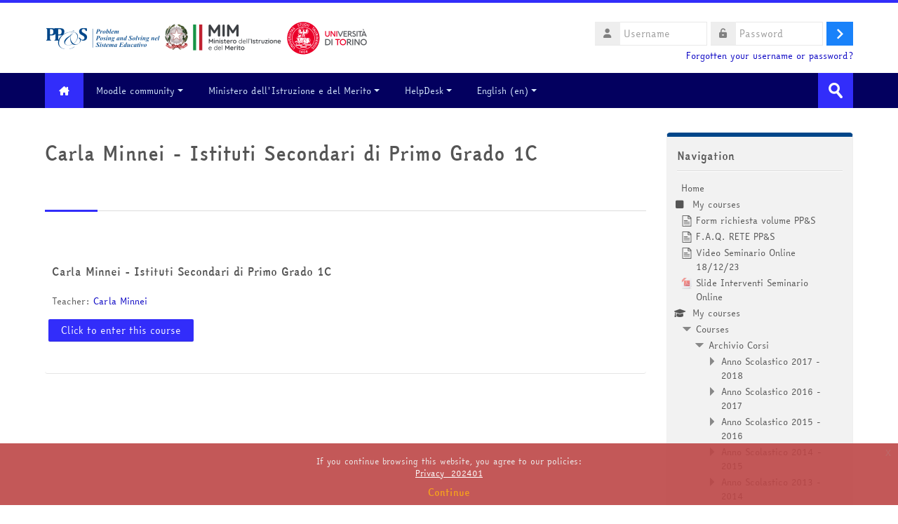

--- FILE ---
content_type: text/html; charset=utf-8
request_url: https://minerva.miurprogettopps.unito.it/course/info.php?id=9466&lang=en
body_size: 20542
content:
<!DOCTYPE html>
<html  dir="ltr" lang="en" xml:lang="en">
<head>
    <title>Summary of Carla Minnei - Istituti Secondari di Primo Grado 1C | PPS</title>
    <link rel="shortcut icon" href="https://minerva.miurprogettopps.unito.it/pluginfile.php/1/theme_lambda/favicon/1768384502/PPSlogo-removebg-preview.png" />
    <meta http-equiv="Content-Type" content="text/html; charset=utf-8" />
<meta name="keywords" content="moodle, Summary of Carla Minnei - Istituti Secondari di Primo Grado 1C | PPS" />
<link rel="stylesheet" type="text/css" href="https://minerva.miurprogettopps.unito.it/theme/yui_combo.php?rollup/3.17.2/yui-moodlesimple.css" /><script id="firstthemesheet" type="text/css">/** Required in order to fix style inclusion problems in IE with YUI **/</script><link rel="stylesheet" type="text/css" href="https://minerva.miurprogettopps.unito.it/theme/styles.php/lambda/1768384502_1768385249/all" />
<script>
//<![CDATA[
var M = {}; M.yui = {};
M.pageloadstarttime = new Date();
M.cfg = {"wwwroot":"https:\/\/minerva.miurprogettopps.unito.it","homeurl":{},"sesskey":"pqAmT7Dz2J","sessiontimeout":"14400","sessiontimeoutwarning":1200,"themerev":"1768384502","slasharguments":1,"theme":"lambda","iconsystemmodule":"core\/icon_system_fontawesome","jsrev":"1768384502","admin":"admin","svgicons":true,"usertimezone":"Europe\/Rome","language":"en","courseId":9466,"courseContextId":264780,"contextid":264780,"contextInstanceId":9466,"langrev":1768384502,"templaterev":"1768384503","developerdebug":true};var yui1ConfigFn = function(me) {if(/-skin|reset|fonts|grids|base/.test(me.name)){me.type='css';me.path=me.path.replace(/\.js/,'.css');me.path=me.path.replace(/\/yui2-skin/,'/assets/skins/sam/yui2-skin')}};
var yui2ConfigFn = function(me) {var parts=me.name.replace(/^moodle-/,'').split('-'),component=parts.shift(),module=parts[0],min='-min';if(/-(skin|core)$/.test(me.name)){parts.pop();me.type='css';min=''}
if(module){var filename=parts.join('-');me.path=component+'/'+module+'/'+filename+min+'.'+me.type}else{me.path=component+'/'+component+'.'+me.type}};
YUI_config = {"debug":true,"base":"https:\/\/minerva.miurprogettopps.unito.it\/lib\/yuilib\/3.17.2\/","comboBase":"https:\/\/minerva.miurprogettopps.unito.it\/theme\/yui_combo.php?","combine":true,"filter":"RAW","insertBefore":"firstthemesheet","groups":{"yui2":{"base":"https:\/\/minerva.miurprogettopps.unito.it\/lib\/yuilib\/2in3\/2.9.0\/build\/","comboBase":"https:\/\/minerva.miurprogettopps.unito.it\/theme\/yui_combo.php?","combine":true,"ext":false,"root":"2in3\/2.9.0\/build\/","patterns":{"yui2-":{"group":"yui2","configFn":yui1ConfigFn}}},"moodle":{"name":"moodle","base":"https:\/\/minerva.miurprogettopps.unito.it\/theme\/yui_combo.php?m\/1768384502\/","combine":true,"comboBase":"https:\/\/minerva.miurprogettopps.unito.it\/theme\/yui_combo.php?","ext":false,"root":"m\/1768384502\/","patterns":{"moodle-":{"group":"moodle","configFn":yui2ConfigFn}},"filter":"DEBUG","modules":{"moodle-core-actionmenu":{"requires":["base","event","node-event-simulate"]},"moodle-core-blocks":{"requires":["base","node","io","dom","dd","dd-scroll","moodle-core-dragdrop","moodle-core-notification"]},"moodle-core-chooserdialogue":{"requires":["base","panel","moodle-core-notification"]},"moodle-core-dragdrop":{"requires":["base","node","io","dom","dd","event-key","event-focus","moodle-core-notification"]},"moodle-core-event":{"requires":["event-custom"]},"moodle-core-formchangechecker":{"requires":["base","event-focus","moodle-core-event"]},"moodle-core-handlebars":{"condition":{"trigger":"handlebars","when":"after"}},"moodle-core-languninstallconfirm":{"requires":["base","node","moodle-core-notification-confirm","moodle-core-notification-alert"]},"moodle-core-lockscroll":{"requires":["plugin","base-build"]},"moodle-core-maintenancemodetimer":{"requires":["base","node"]},"moodle-core-notification":{"requires":["moodle-core-notification-dialogue","moodle-core-notification-alert","moodle-core-notification-confirm","moodle-core-notification-exception","moodle-core-notification-ajaxexception"]},"moodle-core-notification-dialogue":{"requires":["base","node","panel","escape","event-key","dd-plugin","moodle-core-widget-focusafterclose","moodle-core-lockscroll"]},"moodle-core-notification-alert":{"requires":["moodle-core-notification-dialogue"]},"moodle-core-notification-confirm":{"requires":["moodle-core-notification-dialogue"]},"moodle-core-notification-exception":{"requires":["moodle-core-notification-dialogue"]},"moodle-core-notification-ajaxexception":{"requires":["moodle-core-notification-dialogue"]},"moodle-core-popuphelp":{"requires":["moodle-core-tooltip"]},"moodle-core-tooltip":{"requires":["base","node","io-base","moodle-core-notification-dialogue","json-parse","widget-position","widget-position-align","event-outside","cache-base"]},"moodle-core_availability-form":{"requires":["base","node","event","event-delegate","panel","moodle-core-notification-dialogue","json"]},"moodle-backup-backupselectall":{"requires":["node","event","node-event-simulate","anim"]},"moodle-backup-confirmcancel":{"requires":["node","node-event-simulate","moodle-core-notification-confirm"]},"moodle-course-categoryexpander":{"requires":["node","event-key"]},"moodle-course-dragdrop":{"requires":["base","node","io","dom","dd","dd-scroll","moodle-core-dragdrop","moodle-core-notification","moodle-course-coursebase","moodle-course-util"]},"moodle-course-management":{"requires":["base","node","io-base","moodle-core-notification-exception","json-parse","dd-constrain","dd-proxy","dd-drop","dd-delegate","node-event-delegate"]},"moodle-course-util":{"requires":["node"],"use":["moodle-course-util-base"],"submodules":{"moodle-course-util-base":{},"moodle-course-util-section":{"requires":["node","moodle-course-util-base"]},"moodle-course-util-cm":{"requires":["node","moodle-course-util-base"]}}},"moodle-form-dateselector":{"requires":["base","node","overlay","calendar"]},"moodle-form-passwordunmask":{"requires":[]},"moodle-form-shortforms":{"requires":["node","base","selector-css3","moodle-core-event"]},"moodle-question-chooser":{"requires":["moodle-core-chooserdialogue"]},"moodle-question-preview":{"requires":["base","dom","event-delegate","event-key","core_question_engine"]},"moodle-question-searchform":{"requires":["base","node"]},"moodle-availability_completion-form":{"requires":["base","node","event","moodle-core_availability-form"]},"moodle-availability_date-form":{"requires":["base","node","event","io","moodle-core_availability-form"]},"moodle-availability_grade-form":{"requires":["base","node","event","moodle-core_availability-form"]},"moodle-availability_group-form":{"requires":["base","node","event","moodle-core_availability-form"]},"moodle-availability_grouping-form":{"requires":["base","node","event","moodle-core_availability-form"]},"moodle-availability_profile-form":{"requires":["base","node","event","moodle-core_availability-form"]},"moodle-mod_assign-history":{"requires":["node","transition"]},"moodle-mod_attendance-groupfilter":{"requires":["base","node"]},"moodle-mod_customcert-rearrange":{"requires":["dd-delegate","dd-drag"]},"moodle-mod_quiz-autosave":{"requires":["base","node","event","event-valuechange","node-event-delegate","io-form"]},"moodle-mod_quiz-dragdrop":{"requires":["base","node","io","dom","dd","dd-scroll","moodle-core-dragdrop","moodle-core-notification","moodle-mod_quiz-quizbase","moodle-mod_quiz-util-base","moodle-mod_quiz-util-page","moodle-mod_quiz-util-slot","moodle-course-util"]},"moodle-mod_quiz-modform":{"requires":["base","node","event"]},"moodle-mod_quiz-questionchooser":{"requires":["moodle-core-chooserdialogue","moodle-mod_quiz-util","querystring-parse"]},"moodle-mod_quiz-quizbase":{"requires":["base","node"]},"moodle-mod_quiz-toolboxes":{"requires":["base","node","event","event-key","io","moodle-mod_quiz-quizbase","moodle-mod_quiz-util-slot","moodle-core-notification-ajaxexception"]},"moodle-mod_quiz-util":{"requires":["node","moodle-core-actionmenu"],"use":["moodle-mod_quiz-util-base"],"submodules":{"moodle-mod_quiz-util-base":{},"moodle-mod_quiz-util-slot":{"requires":["node","moodle-mod_quiz-util-base"]},"moodle-mod_quiz-util-page":{"requires":["node","moodle-mod_quiz-util-base"]}}},"moodle-mod_scheduler-delselected":{"requires":["base","node","event"]},"moodle-mod_scheduler-saveseen":{"requires":["base","node","event"]},"moodle-mod_scheduler-studentlist":{"requires":["base","node","event","io"]},"moodle-message_airnotifier-toolboxes":{"requires":["base","node","io"]},"moodle-filter_glossary-autolinker":{"requires":["base","node","io-base","json-parse","event-delegate","overlay","moodle-core-event","moodle-core-notification-alert","moodle-core-notification-exception","moodle-core-notification-ajaxexception"]},"moodle-filter_mathjaxloader-loader":{"requires":["moodle-core-event"]},"moodle-editor_atto-editor":{"requires":["node","transition","io","overlay","escape","event","event-simulate","event-custom","node-event-html5","node-event-simulate","yui-throttle","moodle-core-notification-dialogue","moodle-core-notification-confirm","moodle-editor_atto-rangy","handlebars","timers","querystring-stringify"]},"moodle-editor_atto-plugin":{"requires":["node","base","escape","event","event-outside","handlebars","event-custom","timers","moodle-editor_atto-menu"]},"moodle-editor_atto-menu":{"requires":["moodle-core-notification-dialogue","node","event","event-custom"]},"moodle-editor_atto-rangy":{"requires":[]},"moodle-report_eventlist-eventfilter":{"requires":["base","event","node","node-event-delegate","datatable","autocomplete","autocomplete-filters"]},"moodle-report_loglive-fetchlogs":{"requires":["base","event","node","io","node-event-delegate"]},"moodle-gradereport_history-userselector":{"requires":["escape","event-delegate","event-key","handlebars","io-base","json-parse","moodle-core-notification-dialogue"]},"moodle-qbank_editquestion-chooser":{"requires":["moodle-core-chooserdialogue"]},"moodle-tool_capability-search":{"requires":["base","node"]},"moodle-tool_lp-dragdrop-reorder":{"requires":["moodle-core-dragdrop"]},"moodle-tool_monitor-dropdown":{"requires":["base","event","node"]},"moodle-assignfeedback_editpdf-editor":{"requires":["base","event","node","io","graphics","json","event-move","event-resize","transition","querystring-stringify-simple","moodle-core-notification-dialog","moodle-core-notification-alert","moodle-core-notification-warning","moodle-core-notification-exception","moodle-core-notification-ajaxexception"]},"moodle-atto_accessibilitychecker-button":{"requires":["color-base","moodle-editor_atto-plugin"]},"moodle-atto_accessibilityhelper-button":{"requires":["moodle-editor_atto-plugin"]},"moodle-atto_align-button":{"requires":["moodle-editor_atto-plugin"]},"moodle-atto_bold-button":{"requires":["moodle-editor_atto-plugin"]},"moodle-atto_charmap-button":{"requires":["moodle-editor_atto-plugin"]},"moodle-atto_chemistry-button":{"requires":["moodle-editor_atto-plugin","moodle-core-event","io","event-valuechange","tabview","array-extras"]},"moodle-atto_clear-button":{"requires":["moodle-editor_atto-plugin"]},"moodle-atto_collapse-button":{"requires":["moodle-editor_atto-plugin"]},"moodle-atto_emojipicker-button":{"requires":["moodle-editor_atto-plugin"]},"moodle-atto_emoticon-button":{"requires":["moodle-editor_atto-plugin"]},"moodle-atto_equation-button":{"requires":["moodle-editor_atto-plugin","moodle-core-event","io","event-valuechange","tabview","array-extras"]},"moodle-atto_h5p-button":{"requires":["moodle-editor_atto-plugin"]},"moodle-atto_html-beautify":{},"moodle-atto_html-button":{"requires":["promise","moodle-editor_atto-plugin","moodle-atto_html-beautify","moodle-atto_html-codemirror","event-valuechange"]},"moodle-atto_html-codemirror":{"requires":["moodle-atto_html-codemirror-skin"]},"moodle-atto_image-button":{"requires":["moodle-editor_atto-plugin"]},"moodle-atto_indent-button":{"requires":["moodle-editor_atto-plugin"]},"moodle-atto_italic-button":{"requires":["moodle-editor_atto-plugin"]},"moodle-atto_link-button":{"requires":["moodle-editor_atto-plugin"]},"moodle-atto_managefiles-button":{"requires":["moodle-editor_atto-plugin"]},"moodle-atto_managefiles-usedfiles":{"requires":["node","escape"]},"moodle-atto_media-button":{"requires":["moodle-editor_atto-plugin","moodle-form-shortforms"]},"moodle-atto_noautolink-button":{"requires":["moodle-editor_atto-plugin"]},"moodle-atto_orderedlist-button":{"requires":["moodle-editor_atto-plugin"]},"moodle-atto_recordrtc-button":{"requires":["moodle-editor_atto-plugin","moodle-atto_recordrtc-recording"]},"moodle-atto_recordrtc-recording":{"requires":["moodle-atto_recordrtc-button"]},"moodle-atto_rtl-button":{"requires":["moodle-editor_atto-plugin"]},"moodle-atto_smiles":{"requires":["moodle-editor_atto-plugin"]},"moodle-atto_strike-button":{"requires":["moodle-editor_atto-plugin"]},"moodle-atto_subscript-button":{"requires":["moodle-editor_atto-plugin"]},"moodle-atto_superscript-button":{"requires":["moodle-editor_atto-plugin"]},"moodle-atto_table-button":{"requires":["moodle-editor_atto-plugin","moodle-editor_atto-menu","event","event-valuechange"]},"moodle-atto_title-button":{"requires":["moodle-editor_atto-plugin"]},"moodle-atto_underline-button":{"requires":["moodle-editor_atto-plugin"]},"moodle-atto_undo-button":{"requires":["moodle-editor_atto-plugin"]},"moodle-atto_unorderedlist-button":{"requires":["moodle-editor_atto-plugin"]}}},"gallery":{"name":"gallery","base":"https:\/\/minerva.miurprogettopps.unito.it\/lib\/yuilib\/gallery\/","combine":true,"comboBase":"https:\/\/minerva.miurprogettopps.unito.it\/theme\/yui_combo.php?","ext":false,"root":"gallery\/1768384502\/","patterns":{"gallery-":{"group":"gallery"}}}},"modules":{"core_filepicker":{"name":"core_filepicker","fullpath":"https:\/\/minerva.miurprogettopps.unito.it\/lib\/javascript.php\/1768384502\/repository\/filepicker.js","requires":["base","node","node-event-simulate","json","async-queue","io-base","io-upload-iframe","io-form","yui2-treeview","panel","cookie","datatable","datatable-sort","resize-plugin","dd-plugin","escape","moodle-core_filepicker","moodle-core-notification-dialogue"]},"core_comment":{"name":"core_comment","fullpath":"https:\/\/minerva.miurprogettopps.unito.it\/lib\/javascript.php\/1768384502\/comment\/comment.js","requires":["base","io-base","node","json","yui2-animation","overlay","escape"]},"mathjax":{"name":"mathjax","fullpath":"https:\/\/cdn.jsdelivr.net\/npm\/mathjax@2.7.9\/MathJax.js?delayStartupUntil=configured"}}};
M.yui.loader = {modules: {}};

//]]>
</script>
    <meta name="viewport" content="width=device-width, initial-scale=1.0">
    <!-- Google web fonts -->
    </head>

<body  id="page-course-info" class="format-grid  path-course chrome dir-ltr lang-en yui-skin-sam yui3-skin-sam minerva-miurprogettopps-unito-it pagelayout-incourse course-9466 context-264780 category-1538 notloggedin columns3 has-region-side-pre has-region-side-post empty-region-side-pre used-region-side-post blockstyle-01">

<div>
    <a class="sr-only sr-only-focusable" href="#maincontent">Skip to main content</a>
</div><script src="https://minerva.miurprogettopps.unito.it/lib/javascript.php/1768384502/lib/polyfills/polyfill.js"></script>
<script src="https://minerva.miurprogettopps.unito.it/theme/yui_combo.php?rollup/3.17.2/yui-moodlesimple.js"></script><script src="https://minerva.miurprogettopps.unito.it/theme/jquery.php/core/jquery-3.6.1.js"></script>
<script src="https://minerva.miurprogettopps.unito.it/lib/javascript.php/1768384502/lib/javascript-static.js"></script>
<script>
//<![CDATA[
document.body.className += ' jsenabled';
//]]>
</script>



<div id="wrapper">



<header id="page-header" class="clearfix">              	
		<div class="container-fluid">    
	<div class="row-fluid">

				<div class="span6">
			<div class="logo-header">
				<a class="logo" href="https://minerva.miurprogettopps.unito.it" title="Home">
					<img src="//minerva.miurprogettopps.unito.it/pluginfile.php/1/theme_lambda/logo/1768384502/LogoAlto_V14122022.png" class="img-responsive" alt="logo" />				</a>
			</div>
		</div>
		      	

		<div class="span6 login-header">
			<div class="profileblock">

				
				<form class="navbar-form pull-right" method="post" action="https://minerva.miurprogettopps.unito.it/login/index.php">
						<div id="block-login">
							<div id="user"><i class="fas fa-user"></i></div>
							<label for="inputName" class="lambda-sr-only">Username</label>
							<input type="hidden" name="logintoken" value="tMawNNvz0wEWn2mvu25urVs075DtxXCx" />
							<input id="inputName" class="span2" type="text" name="username" placeholder="Username">
								<div id="pass"><i class="fas fa-unlock-alt"></i></div>
								<label for="inputPassword" class="lambda-sr-only">Password</label>
								<input id="inputPassword" class="span2" type="password" name="password" placeholder="Password">
									<button type="submit" id="submit"><span class="lambda-sr-only">Log in</span></button>
								</div>

								<div class="forgotpass">
																		<a target="_self" href="https://minerva.miurprogettopps.unito.it/login/forgot_password.php">Forgotten your username or password?</a>
									 
								</div>

							</form>
							
							
						</div>
					</div>

				</div>
			</div>
               
</header>
<header class="navbar">
    <nav class="navbar-inner">
        <div class="lambda-custom-menu container-fluid">
            <a class="brand" href="https://minerva.miurprogettopps.unito.it/?redirect=0"><i class="fa-solid fa-house-chimney"></i></a>            <button class="btn btn-navbar" data-toggle="collapse" data-target=".nav-collapse">
                <span class="icon-bar"></span>
                <span class="icon-bar"></span>
                <span class="icon-bar"></span>
            </button>
            <div class="nav-collapse collapse">
                <ul class="nav"><li class="dropdown"><a href="https://moodle.org" class="dropdown-toggle" data-toggle="dropdown">Moodle community<div class="caret"></div></a><ul class="dropdown-menu"><li><a title="Moodle Docs" href="http://docs.moodle.org">Moodle Docs</a></li><li><a href="http://redpithemes.com/Documentation/assets/typography.html">Documentazione Tema</a></li><li><a href="https://fontawesome.com/v4.7/icons/">Icone compatibili</a></li></ul><li class="dropdown"><a href="#cm_submenu_2" class="dropdown-toggle" data-toggle="dropdown">Ministero dell'Istruzione e del Merito<div class="caret"></div></a><ul class="dropdown-menu"><li><a href="https://www.miur.gov.it/it/web/guest/home">sito del Ministero dell'Istruzione e del Merito</a></li></ul><li class="dropdown"><a href="#cm_submenu_3" class="dropdown-toggle" data-toggle="dropdown">HelpDesk<div class="caret"></div></a><ul class="dropdown-menu"><li><a href="https://minerva.miurprogettopps.unito.it/helpdesk/index.php?t=tcre">Crea un nuovo Ticket</a></li><li><a href="https://minerva.miurprogettopps.unito.it/helpdesk/index.php?t=tmop">Visualizza i miei Ticket</a></li></ul><li class="dropdown langmenu"><a href="" class="dropdown-toggle" data-toggle="dropdown" title="Language">English ‎(en)‎<div class="caret"></div></a><ul class="dropdown-menu"><li><a title="English ‎(en)‎" href="https://minerva.miurprogettopps.unito.it/course/info.php?id=9466&amp;lang=en">English ‎(en)‎</a></li><li><a title="Italiano ‎(it)‎" href="https://minerva.miurprogettopps.unito.it/course/info.php?id=9466&amp;lang=it">Italiano ‎(it)‎</a></li></ul></ul>                <ul class="nav pull-right">
                    <li></li>
                </ul>
                
                                
                                <form id="search" action="https://minerva.miurprogettopps.unito.it/course/search.php" >
                	<label for="coursesearchbox" class="lambda-sr-only">Search courses</label>						
					<input id="coursesearchbox" type="text" onFocus="if(this.value =='Search courses' ) this.value=''" onBlur="if(this.value=='') this.value='Search courses'" value="Search courses" name="search" >
					<button type="submit"><span class="lambda-sr-only">Submit</span></button>						
				</form>
                                
            </div>
        </div>
    </nav>
</header>


<!-- Start Main Regions -->
<div id="page" class="container-fluid">

    <div id ="page-header-nav" class="clearfix">
    	    </div>

    <div id="page-content" class="row-fluid">
        <div id="region-bs-main-and-pre" class="span9">
            <div class="row-fluid">
            	                <section id="region-main" class="span8">
                                    <h2><div class="text_to_html">Carla Minnei - Istituti Secondari di Primo Grado 1C</div><small></small></h2><div class="divider line-01"></div><div role="main"><span id="maincontent"></span><div class="box py-3 generalbox info"><div class="coursebox clearfix" data-courseid="9466" data-type="1"><div class="info"><h3 class="coursename"><a class="aalink" href="https://minerva.miurprogettopps.unito.it/course/view.php?id=9466">Carla Minnei - Istituti Secondari di Primo Grado 1C</a></h3><div class="moreinfo"></div></div><div class="content"><div class="summary"><h3 class="coursename"><a class="" href="https://minerva.miurprogettopps.unito.it/course/view.php?id=9466">Carla Minnei - Istituti Secondari di Primo Grado 1C</a></h3><div></div></div><div class="teachers">Teacher: <a href="https://minerva.miurprogettopps.unito.it/user/view.php?id=45130&amp;course=1">Carla Minnei</a></div><div class="course-btn"><p><a class="btn btn-primary" href="https://minerva.miurprogettopps.unito.it/course/view.php?id=9466">Click to enter this course</a></p></div></div></div></div><br /></div>                </section>
                <aside id="block-region-side-pre" class="span4 desktop-first-column pull-right block-region" data-blockregion="side-pre" data-droptarget="1"></aside>            </div>
        </div>
        <aside id="block-region-side-post" class="span3 block-region" data-blockregion="side-post" data-droptarget="1"><a href="#sb-2" class="sr-only sr-only-focusable">Skip Navigation</a>

<section id="inst48098"
     class=" block_navigation block  card mb-3"
     role="navigation"
     data-block="navigation"
     data-instance-id="48098"
          aria-labelledby="instance-48098-header"
     >

    <div class="card-body p-3">

            <h5 id="instance-48098-header" class="card-title d-inline">Navigation</h5>


        <div class="card-text content mt-3">
            <ul class="block_tree list" role="tree" data-ajax-loader="block_navigation/nav_loader"><li class="type_unknown depth_1 contains_branch" role="treeitem" aria-expanded="true" aria-owns="random696b0bd737ec12_group" data-collapsible="false" aria-labelledby="random696b0bd737ec11_label_1_1"><p class="tree_item branch navigation_node"><a tabindex="-1" id="random696b0bd737ec11_label_1_1" href="https://minerva.miurprogettopps.unito.it/">Home</a></p><ul id="random696b0bd737ec12_group" role="group"><li class="type_custom depth_2 item_with_icon" role="treeitem" aria-labelledby="random696b0bd737ec13_label_2_3"><p class="tree_item hasicon"><a tabindex="-1" id="random696b0bd737ec13_label_2_3" href="https://minerva.miurprogettopps.unito.it/my/courses.php"><i class="icon fa fa-square fa-fw navicon" aria-hidden="true"  ></i><span class="item-content-wrap">My courses</span></a></p></li><li class="type_activity depth_2 item_with_icon" role="treeitem" aria-labelledby="random696b0bd737ec13_label_2_5"><p class="tree_item hasicon"><a tabindex="-1" id="random696b0bd737ec13_label_2_5" title="Page" href="https://minerva.miurprogettopps.unito.it/mod/page/view.php?id=215605"><img class="icon navicon" alt="Page" title="Page" src="https://minerva.miurprogettopps.unito.it/theme/image.php/lambda/page/1768384502/monologo" /><span class="item-content-wrap">Form richiesta volume PP&amp;S</span></a></p></li><li class="type_activity depth_2 item_with_icon" role="treeitem" aria-labelledby="random696b0bd737ec13_label_2_7"><p class="tree_item hasicon"><a tabindex="-1" id="random696b0bd737ec13_label_2_7" title="Page" href="https://minerva.miurprogettopps.unito.it/mod/page/view.php?id=239920"><img class="icon navicon" alt="Page" title="Page" src="https://minerva.miurprogettopps.unito.it/theme/image.php/lambda/page/1768384502/monologo" /><span class="item-content-wrap">F.A.Q. RETE PP&amp;S</span></a></p></li><li class="type_activity depth_2 item_with_icon" role="treeitem" aria-labelledby="random696b0bd737ec13_label_2_8"><p class="tree_item hasicon"><a tabindex="-1" id="random696b0bd737ec13_label_2_8" title="Page" href="https://minerva.miurprogettopps.unito.it/mod/page/view.php?id=236440"><img class="icon navicon" alt="Page" title="Page" src="https://minerva.miurprogettopps.unito.it/theme/image.php/lambda/page/1768384502/monologo" /><span class="item-content-wrap">Video Seminario Online 18/12/23</span></a></p></li><li class="type_activity depth_2 item_with_icon" role="treeitem" aria-labelledby="random696b0bd737ec13_label_2_9"><p class="tree_item hasicon"><a tabindex="-1" id="random696b0bd737ec13_label_2_9" title="File" href="https://minerva.miurprogettopps.unito.it/mod/resource/view.php?id=236430"><img class="icon navicon" alt="File" title="File" src="https://minerva.miurprogettopps.unito.it/theme/image.php/lambda/core/1768384502/f/pdf-24" /><span class="item-content-wrap">Slide Interventi Seminario Online</span></a></p></li><li class="type_system depth_2 item_with_icon" role="treeitem" aria-labelledby="random696b0bd737ec13_label_2_18"><p class="tree_item hasicon"><a tabindex="-1" id="random696b0bd737ec13_label_2_18" href="https://minerva.miurprogettopps.unito.it/my/courses.php"><i class="icon fa fa-graduation-cap fa-fw navicon" aria-hidden="true"  ></i><span class="item-content-wrap">My courses</span></a></p></li><li class="type_system depth_2 contains_branch" role="treeitem" aria-expanded="true" aria-owns="random696b0bd737ec110_group" aria-labelledby="random696b0bd737ec13_label_2_19"><p class="tree_item branch"><a tabindex="-1" id="random696b0bd737ec13_label_2_19" href="https://minerva.miurprogettopps.unito.it/course/index.php">Courses</a></p><ul id="random696b0bd737ec110_group" role="group"><li class="type_category depth_3 contains_branch" role="treeitem" aria-expanded="true" aria-owns="random696b0bd737ec112_group" aria-labelledby="random696b0bd737ec111_label_3_20"><p class="tree_item branch canexpand"><a tabindex="-1" id="random696b0bd737ec111_label_3_20" href="https://minerva.miurprogettopps.unito.it/course/index.php?categoryid=1490">Archivio Corsi</a></p><ul id="random696b0bd737ec112_group" role="group"><li class="type_category depth_4 contains_branch" role="treeitem" aria-expanded="false" aria-owns="random696b0bd737ec114_group" aria-labelledby="random696b0bd737ec113_label_4_21"><p class="tree_item branch canexpand"><a tabindex="-1" id="random696b0bd737ec113_label_4_21" href="https://minerva.miurprogettopps.unito.it/course/index.php?categoryid=1470">Anno Scolastico 2017 - 2018</a></p><ul id="random696b0bd737ec114_group" role="group" aria-hidden="true"><li class="type_category depth_5 contains_branch" role="treeitem" aria-expanded="false" data-requires-ajax="true" data-loaded="false" data-node-id="expandable_branch_10_1474" data-node-key="1474" data-node-type="10" aria-labelledby="random696b0bd737ec115_label_5_22"><p class="tree_item branch" id="expandable_branch_10_1474"><a tabindex="-1" id="random696b0bd737ec115_label_5_22" href="https://minerva.miurprogettopps.unito.it/course/index.php?categoryid=1474">Classi di Matematica 2017 - 2018</a></p></li><li class="type_category depth_5 contains_branch" role="treeitem" aria-expanded="false" data-requires-ajax="true" data-loaded="false" data-node-id="expandable_branch_10_1476" data-node-key="1476" data-node-type="10" aria-labelledby="random696b0bd737ec115_label_5_23"><p class="tree_item branch" id="expandable_branch_10_1476"><a tabindex="-1" id="random696b0bd737ec115_label_5_23" href="https://minerva.miurprogettopps.unito.it/course/index.php?categoryid=1476">Classi di Matematica e Fisica 2017 - 2018</a></p></li><li class="type_category depth_5 contains_branch" role="treeitem" aria-expanded="false" data-requires-ajax="true" data-loaded="false" data-node-id="expandable_branch_10_1478" data-node-key="1478" data-node-type="10" aria-labelledby="random696b0bd737ec115_label_5_24"><p class="tree_item branch" id="expandable_branch_10_1478"><a tabindex="-1" id="random696b0bd737ec115_label_5_24" href="https://minerva.miurprogettopps.unito.it/course/index.php?categoryid=1478">Classi di Fisica 2017 - 2018</a></p></li><li class="type_category depth_5 contains_branch" role="treeitem" aria-expanded="false" data-requires-ajax="true" data-loaded="false" data-node-id="expandable_branch_10_1480" data-node-key="1480" data-node-type="10" aria-labelledby="random696b0bd737ec115_label_5_25"><p class="tree_item branch" id="expandable_branch_10_1480"><a tabindex="-1" id="random696b0bd737ec115_label_5_25" href="https://minerva.miurprogettopps.unito.it/course/index.php?categoryid=1480">Classi di Informatica 2017 - 2018</a></p></li><li class="type_category depth_5 contains_branch" role="treeitem" aria-expanded="false" data-requires-ajax="true" data-loaded="false" data-node-id="expandable_branch_10_1482" data-node-key="1482" data-node-type="10" aria-labelledby="random696b0bd737ec115_label_5_26"><p class="tree_item branch" id="expandable_branch_10_1482"><a tabindex="-1" id="random696b0bd737ec115_label_5_26" href="https://minerva.miurprogettopps.unito.it/course/index.php?categoryid=1482">Classi di Altre Discipline Scientifiche 2017 - 2018</a></p></li><li class="type_category depth_5 contains_branch" role="treeitem" aria-expanded="false" data-requires-ajax="true" data-loaded="false" data-node-id="expandable_branch_10_1484" data-node-key="1484" data-node-type="10" aria-labelledby="random696b0bd737ec115_label_5_27"><p class="tree_item branch" id="expandable_branch_10_1484"><a tabindex="-1" id="random696b0bd737ec115_label_5_27" href="https://minerva.miurprogettopps.unito.it/course/index.php?categoryid=1484">Classi di Matematica e Informatica 2017 - 2018</a></p></li><li class="type_category depth_5 contains_branch" role="treeitem" aria-expanded="false" data-requires-ajax="true" data-loaded="false" data-node-id="expandable_branch_10_1486" data-node-key="1486" data-node-type="10" aria-labelledby="random696b0bd737ec115_label_5_28"><p class="tree_item branch" id="expandable_branch_10_1486"><a tabindex="-1" id="random696b0bd737ec115_label_5_28" href="https://minerva.miurprogettopps.unito.it/course/index.php?categoryid=1486">Istituti Secondari di Primo Grado 2017 - 2018</a></p></li><li class="type_category depth_5 contains_branch" role="treeitem" aria-expanded="false" data-requires-ajax="true" data-loaded="false" data-node-id="expandable_branch_10_1488" data-node-key="1488" data-node-type="10" aria-labelledby="random696b0bd737ec115_label_5_29"><p class="tree_item branch" id="expandable_branch_10_1488"><a tabindex="-1" id="random696b0bd737ec115_label_5_29" href="https://minerva.miurprogettopps.unito.it/course/index.php?categoryid=1488">Classi Sperimentali 2017 - 2018</a></p></li><li class="type_category depth_5 contains_branch" role="treeitem" aria-expanded="false" data-requires-ajax="true" data-loaded="false" data-node-id="expandable_branch_10_1489" data-node-key="1489" data-node-type="10" aria-labelledby="random696b0bd737ec115_label_5_30"><p class="tree_item branch" id="expandable_branch_10_1489"><a tabindex="-1" id="random696b0bd737ec115_label_5_30" href="https://minerva.miurprogettopps.unito.it/course/index.php?categoryid=1489">Classi Europee</a></p></li></ul></li><li class="type_category depth_4 contains_branch" role="treeitem" aria-expanded="false" aria-owns="random696b0bd737ec116_group" aria-labelledby="random696b0bd737ec113_label_4_31"><p class="tree_item branch canexpand"><a tabindex="-1" id="random696b0bd737ec113_label_4_31" href="https://minerva.miurprogettopps.unito.it/course/index.php?categoryid=1452">Anno Scolastico 2016 - 2017</a></p><ul id="random696b0bd737ec116_group" role="group" aria-hidden="true"><li class="type_category depth_5 contains_branch" role="treeitem" aria-expanded="false" data-requires-ajax="true" data-loaded="false" data-node-id="expandable_branch_10_1462" data-node-key="1462" data-node-type="10" aria-labelledby="random696b0bd737ec117_label_5_32"><p class="tree_item branch" id="expandable_branch_10_1462"><a tabindex="-1" id="random696b0bd737ec117_label_5_32" href="https://minerva.miurprogettopps.unito.it/course/index.php?categoryid=1462">Classi di Altre Discipline Scientifiche 2016 - 2017</a></p></li><li class="type_category depth_5 contains_branch" role="treeitem" aria-expanded="false" data-requires-ajax="true" data-loaded="false" data-node-id="expandable_branch_10_1458" data-node-key="1458" data-node-type="10" aria-labelledby="random696b0bd737ec117_label_5_33"><p class="tree_item branch" id="expandable_branch_10_1458"><a tabindex="-1" id="random696b0bd737ec117_label_5_33" href="https://minerva.miurprogettopps.unito.it/course/index.php?categoryid=1458">Classi di Fisica 2016 - 2017</a></p></li><li class="type_category depth_5 contains_branch" role="treeitem" aria-expanded="false" data-requires-ajax="true" data-loaded="false" data-node-id="expandable_branch_10_1456" data-node-key="1456" data-node-type="10" aria-labelledby="random696b0bd737ec117_label_5_34"><p class="tree_item branch" id="expandable_branch_10_1456"><a tabindex="-1" id="random696b0bd737ec117_label_5_34" href="https://minerva.miurprogettopps.unito.it/course/index.php?categoryid=1456">Classi di Informatica 2016 - 2017</a></p></li><li class="type_category depth_5 contains_branch" role="treeitem" aria-expanded="false" data-requires-ajax="true" data-loaded="false" data-node-id="expandable_branch_10_1454" data-node-key="1454" data-node-type="10" aria-labelledby="random696b0bd737ec117_label_5_35"><p class="tree_item branch" id="expandable_branch_10_1454"><a tabindex="-1" id="random696b0bd737ec117_label_5_35" href="https://minerva.miurprogettopps.unito.it/course/index.php?categoryid=1454">Classi di Matematica 2016 - 2017</a></p></li><li class="type_category depth_5 contains_branch" role="treeitem" aria-expanded="false" data-requires-ajax="true" data-loaded="false" data-node-id="expandable_branch_10_1460" data-node-key="1460" data-node-type="10" aria-labelledby="random696b0bd737ec117_label_5_36"><p class="tree_item branch" id="expandable_branch_10_1460"><a tabindex="-1" id="random696b0bd737ec117_label_5_36" href="https://minerva.miurprogettopps.unito.it/course/index.php?categoryid=1460">Classi di Matematica e Fisica 2016 - 2017</a></p></li><li class="type_category depth_5 contains_branch" role="treeitem" aria-expanded="false" data-requires-ajax="true" data-loaded="false" data-node-id="expandable_branch_10_1468" data-node-key="1468" data-node-type="10" aria-labelledby="random696b0bd737ec117_label_5_37"><p class="tree_item branch" id="expandable_branch_10_1468"><a tabindex="-1" id="random696b0bd737ec117_label_5_37" href="https://minerva.miurprogettopps.unito.it/course/index.php?categoryid=1468">Classi di Matematica e Informatica 2016 - 2017</a></p></li><li class="type_category depth_5 contains_branch" role="treeitem" aria-expanded="false" data-requires-ajax="true" data-loaded="false" data-node-id="expandable_branch_10_1466" data-node-key="1466" data-node-type="10" aria-labelledby="random696b0bd737ec117_label_5_38"><p class="tree_item branch" id="expandable_branch_10_1466"><a tabindex="-1" id="random696b0bd737ec117_label_5_38" href="https://minerva.miurprogettopps.unito.it/course/index.php?categoryid=1466">Classi Sperimentali 2016 - 2017</a></p></li><li class="type_category depth_5 contains_branch" role="treeitem" aria-expanded="false" data-requires-ajax="true" data-loaded="false" data-node-id="expandable_branch_10_1464" data-node-key="1464" data-node-type="10" aria-labelledby="random696b0bd737ec117_label_5_39"><p class="tree_item branch" id="expandable_branch_10_1464"><a tabindex="-1" id="random696b0bd737ec117_label_5_39" href="https://minerva.miurprogettopps.unito.it/course/index.php?categoryid=1464">Istituti Secondari - Primo Grado 2016 - 2017</a></p></li></ul></li><li class="type_category depth_4 contains_branch" role="treeitem" aria-expanded="false" aria-owns="random696b0bd737ec118_group" aria-labelledby="random696b0bd737ec113_label_4_40"><p class="tree_item branch canexpand"><a tabindex="-1" id="random696b0bd737ec113_label_4_40" href="https://minerva.miurprogettopps.unito.it/course/index.php?categoryid=1430">Anno Scolastico 2015 - 2016</a></p><ul id="random696b0bd737ec118_group" role="group" aria-hidden="true"><li class="type_category depth_5 contains_branch" role="treeitem" aria-expanded="false" data-requires-ajax="true" data-loaded="false" data-node-id="expandable_branch_10_1448" data-node-key="1448" data-node-type="10" aria-labelledby="random696b0bd737ec119_label_5_41"><p class="tree_item branch" id="expandable_branch_10_1448"><a tabindex="-1" id="random696b0bd737ec119_label_5_41" href="https://minerva.miurprogettopps.unito.it/course/index.php?categoryid=1448">Classi di Altre Discipline Scientifiche 2015 - 2016</a></p></li><li class="type_category depth_5 contains_branch" role="treeitem" aria-expanded="false" data-requires-ajax="true" data-loaded="false" data-node-id="expandable_branch_10_1444" data-node-key="1444" data-node-type="10" aria-labelledby="random696b0bd737ec119_label_5_42"><p class="tree_item branch" id="expandable_branch_10_1444"><a tabindex="-1" id="random696b0bd737ec119_label_5_42" href="https://minerva.miurprogettopps.unito.it/course/index.php?categoryid=1444">Classi di Fisica 2015 - 2016</a></p></li><li class="type_category depth_5 contains_branch" role="treeitem" aria-expanded="false" data-requires-ajax="true" data-loaded="false" data-node-id="expandable_branch_10_1442" data-node-key="1442" data-node-type="10" aria-labelledby="random696b0bd737ec119_label_5_43"><p class="tree_item branch" id="expandable_branch_10_1442"><a tabindex="-1" id="random696b0bd737ec119_label_5_43" href="https://minerva.miurprogettopps.unito.it/course/index.php?categoryid=1442">Classi di Informatica 2015 - 2016</a></p></li><li class="type_category depth_5 contains_branch" role="treeitem" aria-expanded="false" data-requires-ajax="true" data-loaded="false" data-node-id="expandable_branch_10_1440" data-node-key="1440" data-node-type="10" aria-labelledby="random696b0bd737ec119_label_5_44"><p class="tree_item branch" id="expandable_branch_10_1440"><a tabindex="-1" id="random696b0bd737ec119_label_5_44" href="https://minerva.miurprogettopps.unito.it/course/index.php?categoryid=1440">Classi di Matematica 2015 - 2016</a></p></li><li class="type_category depth_5 contains_branch" role="treeitem" aria-expanded="false" data-requires-ajax="true" data-loaded="false" data-node-id="expandable_branch_10_1446" data-node-key="1446" data-node-type="10" aria-labelledby="random696b0bd737ec119_label_5_45"><p class="tree_item branch" id="expandable_branch_10_1446"><a tabindex="-1" id="random696b0bd737ec119_label_5_45" href="https://minerva.miurprogettopps.unito.it/course/index.php?categoryid=1446">Classi di Matematica e Fisica 2015 - 2016</a></p></li><li class="type_category depth_5 contains_branch" role="treeitem" aria-expanded="false" data-requires-ajax="true" data-loaded="false" data-node-id="expandable_branch_10_1436" data-node-key="1436" data-node-type="10" aria-labelledby="random696b0bd737ec119_label_5_46"><p class="tree_item branch" id="expandable_branch_10_1436"><a tabindex="-1" id="random696b0bd737ec119_label_5_46" href="https://minerva.miurprogettopps.unito.it/course/index.php?categoryid=1436">Corsi di Recupero 2015 - 2016</a></p></li><li class="type_category depth_5 contains_branch" role="treeitem" aria-expanded="false" data-requires-ajax="true" data-loaded="false" data-node-id="expandable_branch_10_1434" data-node-key="1434" data-node-type="10" aria-labelledby="random696b0bd737ec119_label_5_47"><p class="tree_item branch" id="expandable_branch_10_1434"><a tabindex="-1" id="random696b0bd737ec119_label_5_47" href="https://minerva.miurprogettopps.unito.it/course/index.php?categoryid=1434">Istituti Secondari - Primo Grado 2015 - 2016</a></p></li><li class="type_category depth_5 contains_branch" role="treeitem" aria-expanded="false" data-requires-ajax="true" data-loaded="false" data-node-id="expandable_branch_10_1432" data-node-key="1432" data-node-type="10" aria-labelledby="random696b0bd737ec119_label_5_48"><p class="tree_item branch" id="expandable_branch_10_1432"><a tabindex="-1" id="random696b0bd737ec119_label_5_48" href="https://minerva.miurprogettopps.unito.it/course/index.php?categoryid=1432">Precorsi di Matematica 2015 - 2016</a></p></li></ul></li><li class="type_category depth_4 contains_branch" role="treeitem" aria-expanded="false" aria-owns="random696b0bd737ec120_group" aria-labelledby="random696b0bd737ec113_label_4_49"><p class="tree_item branch canexpand"><a tabindex="-1" id="random696b0bd737ec113_label_4_49" href="https://minerva.miurprogettopps.unito.it/course/index.php?categoryid=1404">Anno Scolastico 2014 - 2015</a></p><ul id="random696b0bd737ec120_group" role="group" aria-hidden="true"><li class="type_category depth_5 contains_branch" role="treeitem" aria-expanded="false" data-requires-ajax="true" data-loaded="false" data-node-id="expandable_branch_10_1406" data-node-key="1406" data-node-type="10" aria-labelledby="random696b0bd737ec121_label_5_50"><p class="tree_item branch" id="expandable_branch_10_1406"><a tabindex="-1" id="random696b0bd737ec121_label_5_50" href="https://minerva.miurprogettopps.unito.it/course/index.php?categoryid=1406">Classi di Altre Discipline Scientifiche 2014 - 2015</a></p></li><li class="type_category depth_5 contains_branch" role="treeitem" aria-expanded="false" data-requires-ajax="true" data-loaded="false" data-node-id="expandable_branch_10_1413" data-node-key="1413" data-node-type="10" aria-labelledby="random696b0bd737ec121_label_5_51"><p class="tree_item branch" id="expandable_branch_10_1413"><a tabindex="-1" id="random696b0bd737ec121_label_5_51" href="https://minerva.miurprogettopps.unito.it/course/index.php?categoryid=1413">Classi di Fisica 2014 - 2015</a></p></li><li class="type_category depth_5 contains_branch" role="treeitem" aria-expanded="false" data-requires-ajax="true" data-loaded="false" data-node-id="expandable_branch_10_1408" data-node-key="1408" data-node-type="10" aria-labelledby="random696b0bd737ec121_label_5_52"><p class="tree_item branch" id="expandable_branch_10_1408"><a tabindex="-1" id="random696b0bd737ec121_label_5_52" href="https://minerva.miurprogettopps.unito.it/course/index.php?categoryid=1408">Classi di Informatica 2014 - 2015</a></p></li><li class="type_category depth_5 contains_branch" role="treeitem" aria-expanded="false" data-requires-ajax="true" data-loaded="false" data-node-id="expandable_branch_10_1410" data-node-key="1410" data-node-type="10" aria-labelledby="random696b0bd737ec121_label_5_53"><p class="tree_item branch" id="expandable_branch_10_1410"><a tabindex="-1" id="random696b0bd737ec121_label_5_53" href="https://minerva.miurprogettopps.unito.it/course/index.php?categoryid=1410">Classi di Matematica 2014 - 2015</a></p></li><li class="type_category depth_5 contains_branch" role="treeitem" aria-expanded="false" data-requires-ajax="true" data-loaded="false" data-node-id="expandable_branch_10_1411" data-node-key="1411" data-node-type="10" aria-labelledby="random696b0bd737ec121_label_5_54"><p class="tree_item branch" id="expandable_branch_10_1411"><a tabindex="-1" id="random696b0bd737ec121_label_5_54" href="https://minerva.miurprogettopps.unito.it/course/index.php?categoryid=1411">Classi di Matematica e Fisica 2014 - 2015</a></p></li><li class="type_category depth_5 contains_branch" role="treeitem" aria-expanded="false" data-requires-ajax="true" data-loaded="false" data-node-id="expandable_branch_10_1428" data-node-key="1428" data-node-type="10" aria-labelledby="random696b0bd737ec121_label_5_55"><p class="tree_item branch" id="expandable_branch_10_1428"><a tabindex="-1" id="random696b0bd737ec121_label_5_55" href="https://minerva.miurprogettopps.unito.it/course/index.php?categoryid=1428">Corsi di Recupero 2014 - 2015</a></p></li><li class="type_category depth_5 contains_branch" role="treeitem" aria-expanded="false" data-requires-ajax="true" data-loaded="false" data-node-id="expandable_branch_10_1426" data-node-key="1426" data-node-type="10" aria-labelledby="random696b0bd737ec121_label_5_56"><p class="tree_item branch" id="expandable_branch_10_1426"><a tabindex="-1" id="random696b0bd737ec121_label_5_56" href="https://minerva.miurprogettopps.unito.it/course/index.php?categoryid=1426">Istituti Secondari - Primo Grado 2014 - 2015</a></p></li></ul></li><li class="type_category depth_4 contains_branch" role="treeitem" aria-expanded="false" aria-owns="random696b0bd737ec122_group" aria-labelledby="random696b0bd737ec113_label_4_57"><p class="tree_item branch canexpand"><a tabindex="-1" id="random696b0bd737ec113_label_4_57" href="https://minerva.miurprogettopps.unito.it/course/index.php?categoryid=16">Anno Scolastico 2013 - 2014</a></p><ul id="random696b0bd737ec122_group" role="group" aria-hidden="true"><li class="type_category depth_5 contains_branch" role="treeitem" aria-expanded="false" aria-owns="random696b0bd737ec124_group" aria-labelledby="random696b0bd737ec123_label_5_58"><p class="tree_item branch canexpand"><a tabindex="-1" id="random696b0bd737ec123_label_5_58" href="https://minerva.miurprogettopps.unito.it/course/index.php?categoryid=728">Altre Discipline Scientifiche</a></p><ul id="random696b0bd737ec124_group" role="group" aria-hidden="true"><li class="type_category depth_6 contains_branch" role="treeitem" aria-expanded="false" data-requires-ajax="true" data-loaded="false" data-node-id="expandable_branch_10_1212" data-node-key="1212" data-node-type="10" aria-labelledby="random696b0bd737ec125_label_6_59"><p class="tree_item branch" id="expandable_branch_10_1212"><a tabindex="-1" id="random696b0bd737ec125_label_6_59" href="https://minerva.miurprogettopps.unito.it/course/index.php?categoryid=1212">Classi di Automazione</a></p></li><li class="type_category depth_6 contains_branch" role="treeitem" aria-expanded="false" data-requires-ajax="true" data-loaded="false" data-node-id="expandable_branch_10_1254" data-node-key="1254" data-node-type="10" aria-labelledby="random696b0bd737ec125_label_6_60"><p class="tree_item branch" id="expandable_branch_10_1254"><a tabindex="-1" id="random696b0bd737ec125_label_6_60" href="https://minerva.miurprogettopps.unito.it/course/index.php?categoryid=1254">Classi di Chimica</a></p></li><li class="type_category depth_6 contains_branch" role="treeitem" aria-expanded="false" data-requires-ajax="true" data-loaded="false" data-node-id="expandable_branch_10_1260" data-node-key="1260" data-node-type="10" aria-labelledby="random696b0bd737ec125_label_6_61"><p class="tree_item branch" id="expandable_branch_10_1260"><a tabindex="-1" id="random696b0bd737ec125_label_6_61" href="https://minerva.miurprogettopps.unito.it/course/index.php?categoryid=1260">Classi di Costruzioni Impianti e Tecnologie</a></p></li><li class="type_category depth_6 contains_branch" role="treeitem" aria-expanded="false" data-requires-ajax="true" data-loaded="false" data-node-id="expandable_branch_10_1041" data-node-key="1041" data-node-type="10" aria-labelledby="random696b0bd737ec125_label_6_62"><p class="tree_item branch" id="expandable_branch_10_1041"><a tabindex="-1" id="random696b0bd737ec125_label_6_62" href="https://minerva.miurprogettopps.unito.it/course/index.php?categoryid=1041">Classi di Elettronica</a></p></li><li class="type_category depth_6 contains_branch" role="treeitem" aria-expanded="false" data-requires-ajax="true" data-loaded="false" data-node-id="expandable_branch_10_1043" data-node-key="1043" data-node-type="10" aria-labelledby="random696b0bd737ec125_label_6_63"><p class="tree_item branch" id="expandable_branch_10_1043"><a tabindex="-1" id="random696b0bd737ec125_label_6_63" href="https://minerva.miurprogettopps.unito.it/course/index.php?categoryid=1043">Classi di Elettrotecnica</a></p></li><li class="type_category depth_6 contains_branch" role="treeitem" aria-expanded="false" data-requires-ajax="true" data-loaded="false" data-node-id="expandable_branch_10_1129" data-node-key="1129" data-node-type="10" aria-labelledby="random696b0bd737ec125_label_6_64"><p class="tree_item branch" id="expandable_branch_10_1129"><a tabindex="-1" id="random696b0bd737ec125_label_6_64" href="https://minerva.miurprogettopps.unito.it/course/index.php?categoryid=1129">Classi di Fisica</a></p></li><li class="type_category depth_6 contains_branch" role="treeitem" aria-expanded="false" data-requires-ajax="true" data-loaded="false" data-node-id="expandable_branch_10_1283" data-node-key="1283" data-node-type="10" aria-labelledby="random696b0bd737ec125_label_6_65"><p class="tree_item branch" id="expandable_branch_10_1283"><a tabindex="-1" id="random696b0bd737ec125_label_6_65" href="https://minerva.miurprogettopps.unito.it/course/index.php?categoryid=1283">Classi di Inglese</a></p></li><li class="type_category depth_6 contains_branch" role="treeitem" aria-expanded="false" data-requires-ajax="true" data-loaded="false" data-node-id="expandable_branch_10_1291" data-node-key="1291" data-node-type="10" aria-labelledby="random696b0bd737ec125_label_6_66"><p class="tree_item branch" id="expandable_branch_10_1291"><a tabindex="-1" id="random696b0bd737ec125_label_6_66" href="https://minerva.miurprogettopps.unito.it/course/index.php?categoryid=1291">Classi di Meccanica</a></p></li><li class="type_category depth_6 contains_branch" role="treeitem" aria-expanded="false" data-requires-ajax="true" data-loaded="false" data-node-id="expandable_branch_10_1039" data-node-key="1039" data-node-type="10" aria-labelledby="random696b0bd737ec125_label_6_67"><p class="tree_item branch" id="expandable_branch_10_1039"><a tabindex="-1" id="random696b0bd737ec125_label_6_67" href="https://minerva.miurprogettopps.unito.it/course/index.php?categoryid=1039">Classi di Scienze della Terra</a></p></li><li class="type_category depth_6 contains_branch" role="treeitem" aria-expanded="false" data-requires-ajax="true" data-loaded="false" data-node-id="expandable_branch_10_1228" data-node-key="1228" data-node-type="10" aria-labelledby="random696b0bd737ec125_label_6_68"><p class="tree_item branch" id="expandable_branch_10_1228"><a tabindex="-1" id="random696b0bd737ec125_label_6_68" href="https://minerva.miurprogettopps.unito.it/course/index.php?categoryid=1228">Classi di Sistemi Automatici</a></p></li><li class="type_category depth_6 contains_branch" role="treeitem" aria-expanded="false" data-requires-ajax="true" data-loaded="false" data-node-id="expandable_branch_10_1218" data-node-key="1218" data-node-type="10" aria-labelledby="random696b0bd737ec125_label_6_69"><p class="tree_item branch" id="expandable_branch_10_1218"><a tabindex="-1" id="random696b0bd737ec125_label_6_69" href="https://minerva.miurprogettopps.unito.it/course/index.php?categoryid=1218">Classi di Sistemi e Reti</a></p></li><li class="type_category depth_6 contains_branch" role="treeitem" aria-expanded="false" data-requires-ajax="true" data-loaded="false" data-node-id="expandable_branch_10_1222" data-node-key="1222" data-node-type="10" aria-labelledby="random696b0bd737ec125_label_6_70"><p class="tree_item branch" id="expandable_branch_10_1222"><a tabindex="-1" id="random696b0bd737ec125_label_6_70" href="https://minerva.miurprogettopps.unito.it/course/index.php?categoryid=1222">Classi di Telecomunicazioni</a></p></li></ul></li><li class="type_category depth_5 contains_branch" role="treeitem" aria-expanded="false" data-requires-ajax="true" data-loaded="false" data-node-id="expandable_branch_10_20" data-node-key="20" data-node-type="10" aria-labelledby="random696b0bd737ec123_label_5_72"><p class="tree_item branch" id="expandable_branch_10_20"><a tabindex="-1" id="random696b0bd737ec123_label_5_72" href="https://minerva.miurprogettopps.unito.it/course/index.php?categoryid=20">Classi di Matematica 2013 - 2014</a></p></li><li class="type_category depth_5 contains_branch" role="treeitem" aria-expanded="false" data-requires-ajax="true" data-loaded="false" data-node-id="expandable_branch_10_1190" data-node-key="1190" data-node-type="10" aria-labelledby="random696b0bd737ec123_label_5_73"><p class="tree_item branch" id="expandable_branch_10_1190"><a tabindex="-1" id="random696b0bd737ec123_label_5_73" href="https://minerva.miurprogettopps.unito.it/course/index.php?categoryid=1190">Corsi di Recupero</a></p></li></ul></li><li class="type_category depth_4 contains_branch" role="treeitem" aria-expanded="false" data-requires-ajax="true" data-loaded="false" data-node-id="expandable_branch_10_6" data-node-key="6" data-node-type="10" aria-labelledby="random696b0bd737ec113_label_4_74"><p class="tree_item branch" id="expandable_branch_10_6"><a tabindex="-1" id="random696b0bd737ec113_label_4_74" href="https://minerva.miurprogettopps.unito.it/course/index.php?categoryid=6">Anno Scolastico 2012 - 2013</a></p></li><li class="type_category depth_4 contains_branch" role="treeitem" aria-expanded="false" data-requires-ajax="true" data-loaded="false" data-node-id="expandable_branch_10_12" data-node-key="12" data-node-type="10" aria-labelledby="random696b0bd737ec113_label_4_77"><p class="tree_item branch" id="expandable_branch_10_12"><a tabindex="-1" id="random696b0bd737ec113_label_4_77" href="https://minerva.miurprogettopps.unito.it/course/index.php?categoryid=12">Scopri il progetto PP&amp;S : Vetrina del Progetto</a></p></li><li class="type_category depth_4 contains_branch" role="treeitem" aria-expanded="false" data-requires-ajax="true" data-loaded="false" data-node-id="expandable_branch_10_1450" data-node-key="1450" data-node-type="10" aria-labelledby="random696b0bd737ec113_label_4_78"><p class="tree_item branch" id="expandable_branch_10_1450"><a tabindex="-1" id="random696b0bd737ec113_label_4_78" href="https://minerva.miurprogettopps.unito.it/course/index.php?categoryid=1450">Problem Posing</a></p></li><li class="type_category depth_4 contains_branch" role="treeitem" aria-expanded="false" data-requires-ajax="true" data-loaded="false" data-node-id="expandable_branch_10_1425" data-node-key="1425" data-node-type="10" aria-labelledby="random696b0bd737ec113_label_4_79"><p class="tree_item branch" id="expandable_branch_10_1425"><a tabindex="-1" id="random696b0bd737ec113_label_4_79" href="https://minerva.miurprogettopps.unito.it/course/index.php?categoryid=1425">PP&amp;S e mondo del lavoro</a></p></li><li class="type_category depth_4 contains_branch" role="treeitem" aria-expanded="false" data-requires-ajax="true" data-loaded="false" data-node-id="expandable_branch_10_781" data-node-key="781" data-node-type="10" aria-labelledby="random696b0bd737ec113_label_4_80"><p class="tree_item branch" id="expandable_branch_10_781"><a tabindex="-1" id="random696b0bd737ec113_label_4_80" href="https://minerva.miurprogettopps.unito.it/course/index.php?categoryid=781">Avviamento al PP&amp;S</a></p></li><li class="type_category depth_4 contains_branch" role="treeitem" aria-expanded="false" data-requires-ajax="true" data-loaded="false" data-node-id="expandable_branch_10_14" data-node-key="14" data-node-type="10" aria-labelledby="random696b0bd737ec113_label_4_81"><p class="tree_item branch" id="expandable_branch_10_14"><a tabindex="-1" id="random696b0bd737ec113_label_4_81" href="https://minerva.miurprogettopps.unito.it/course/index.php?categoryid=14">Knowledge Base comune del progetto</a></p></li><li class="type_category depth_4 contains_branch" role="treeitem" aria-expanded="false" data-requires-ajax="true" data-loaded="false" data-node-id="expandable_branch_10_8" data-node-key="8" data-node-type="10" aria-labelledby="random696b0bd737ec113_label_4_83"><p class="tree_item branch" id="expandable_branch_10_8"><a tabindex="-1" id="random696b0bd737ec113_label_4_83" href="https://minerva.miurprogettopps.unito.it/course/index.php?categoryid=8">Area USR e Dirigenti Scolastici</a></p></li><li class="type_category depth_4 contains_branch" role="treeitem" aria-expanded="false" data-requires-ajax="true" data-loaded="false" data-node-id="expandable_branch_10_4" data-node-key="4" data-node-type="10" aria-labelledby="random696b0bd737ec113_label_4_84"><p class="tree_item branch" id="expandable_branch_10_4"><a tabindex="-1" id="random696b0bd737ec113_label_4_84" href="https://minerva.miurprogettopps.unito.it/course/index.php?categoryid=4">Esercitazioni</a></p></li><li class="type_category depth_4 contains_branch" role="treeitem" aria-expanded="false" data-requires-ajax="true" data-loaded="false" data-node-id="expandable_branch_10_1518" data-node-key="1518" data-node-type="10" aria-labelledby="random696b0bd737ec113_label_4_85"><p class="tree_item branch" id="expandable_branch_10_1518"><a tabindex="-1" id="random696b0bd737ec113_label_4_85" href="https://minerva.miurprogettopps.unito.it/course/index.php?categoryid=1518">Sperimentazioni</a></p></li><li class="type_category depth_4 contains_branch" role="treeitem" aria-expanded="false" aria-owns="random696b0bd737ec126_group" aria-labelledby="random696b0bd737ec113_label_4_86"><p class="tree_item branch canexpand"><a tabindex="-1" id="random696b0bd737ec113_label_4_86" href="https://minerva.miurprogettopps.unito.it/course/index.php?categoryid=1496">Anno Scolastico 2018 - 2019</a></p><ul id="random696b0bd737ec126_group" role="group" aria-hidden="true"><li class="type_category depth_5 contains_branch" role="treeitem" aria-expanded="false" data-requires-ajax="true" data-loaded="false" data-node-id="expandable_branch_10_1508" data-node-key="1508" data-node-type="10" aria-labelledby="random696b0bd737ec127_label_5_87"><p class="tree_item branch" id="expandable_branch_10_1508"><a tabindex="-1" id="random696b0bd737ec127_label_5_87" href="https://minerva.miurprogettopps.unito.it/course/index.php?categoryid=1508">Classi di Altre Discipline Scientifiche 2018 - 2019</a></p></li><li class="type_category depth_5 contains_branch" role="treeitem" aria-expanded="false" data-requires-ajax="true" data-loaded="false" data-node-id="expandable_branch_10_1504" data-node-key="1504" data-node-type="10" aria-labelledby="random696b0bd737ec127_label_5_88"><p class="tree_item branch" id="expandable_branch_10_1504"><a tabindex="-1" id="random696b0bd737ec127_label_5_88" href="https://minerva.miurprogettopps.unito.it/course/index.php?categoryid=1504">Classi di Fisica 2018 - 2019</a></p></li><li class="type_category depth_5 contains_branch" role="treeitem" aria-expanded="false" data-requires-ajax="true" data-loaded="false" data-node-id="expandable_branch_10_1506" data-node-key="1506" data-node-type="10" aria-labelledby="random696b0bd737ec127_label_5_89"><p class="tree_item branch" id="expandable_branch_10_1506"><a tabindex="-1" id="random696b0bd737ec127_label_5_89" href="https://minerva.miurprogettopps.unito.it/course/index.php?categoryid=1506">Classi di Informatica 2018 - 2019</a></p></li><li class="type_category depth_5 contains_branch" role="treeitem" aria-expanded="false" data-requires-ajax="true" data-loaded="false" data-node-id="expandable_branch_10_1498" data-node-key="1498" data-node-type="10" aria-labelledby="random696b0bd737ec127_label_5_90"><p class="tree_item branch" id="expandable_branch_10_1498"><a tabindex="-1" id="random696b0bd737ec127_label_5_90" href="https://minerva.miurprogettopps.unito.it/course/index.php?categoryid=1498">Classi di Matematica 2018 - 2019</a></p></li><li class="type_category depth_5 contains_branch" role="treeitem" aria-expanded="false" data-requires-ajax="true" data-loaded="false" data-node-id="expandable_branch_10_1502" data-node-key="1502" data-node-type="10" aria-labelledby="random696b0bd737ec127_label_5_91"><p class="tree_item branch" id="expandable_branch_10_1502"><a tabindex="-1" id="random696b0bd737ec127_label_5_91" href="https://minerva.miurprogettopps.unito.it/course/index.php?categoryid=1502">Classi di Matematica e Fisica 2018 - 2019</a></p></li><li class="type_category depth_5 contains_branch" role="treeitem" aria-expanded="false" data-requires-ajax="true" data-loaded="false" data-node-id="expandable_branch_10_1510" data-node-key="1510" data-node-type="10" aria-labelledby="random696b0bd737ec127_label_5_92"><p class="tree_item branch" id="expandable_branch_10_1510"><a tabindex="-1" id="random696b0bd737ec127_label_5_92" href="https://minerva.miurprogettopps.unito.it/course/index.php?categoryid=1510">Classi di Matematica e Informatica 2018 - 2019</a></p></li><li class="type_category depth_5 contains_branch" role="treeitem" aria-expanded="false" data-requires-ajax="true" data-loaded="false" data-node-id="expandable_branch_10_1516" data-node-key="1516" data-node-type="10" aria-labelledby="random696b0bd737ec127_label_5_93"><p class="tree_item branch" id="expandable_branch_10_1516"><a tabindex="-1" id="random696b0bd737ec127_label_5_93" href="https://minerva.miurprogettopps.unito.it/course/index.php?categoryid=1516">Classi Europee</a></p></li><li class="type_category depth_5 contains_branch" role="treeitem" aria-expanded="false" data-requires-ajax="true" data-loaded="false" data-node-id="expandable_branch_10_1514" data-node-key="1514" data-node-type="10" aria-labelledby="random696b0bd737ec127_label_5_94"><p class="tree_item branch" id="expandable_branch_10_1514"><a tabindex="-1" id="random696b0bd737ec127_label_5_94" href="https://minerva.miurprogettopps.unito.it/course/index.php?categoryid=1514">Classi Sperimentali 2018 - 2019</a></p></li><li class="type_category depth_5 contains_branch" role="treeitem" aria-expanded="false" data-requires-ajax="true" data-loaded="false" data-node-id="expandable_branch_10_1512" data-node-key="1512" data-node-type="10" aria-labelledby="random696b0bd737ec127_label_5_95"><p class="tree_item branch" id="expandable_branch_10_1512"><a tabindex="-1" id="random696b0bd737ec127_label_5_95" href="https://minerva.miurprogettopps.unito.it/course/index.php?categoryid=1512">Istituti Secondari di Primo Grado 2018 - 2019</a></p></li></ul></li><li class="type_category depth_4 contains_branch" role="treeitem" aria-expanded="true" aria-owns="random696b0bd737ec128_group" aria-labelledby="random696b0bd737ec113_label_4_96"><p class="tree_item branch canexpand"><a tabindex="-1" id="random696b0bd737ec113_label_4_96" href="https://minerva.miurprogettopps.unito.it/course/index.php?categoryid=1520">Anno Scolastico 2019 - 2020</a></p><ul id="random696b0bd737ec128_group" role="group"><li class="type_category depth_5 contains_branch" role="treeitem" aria-expanded="false" data-requires-ajax="true" data-loaded="false" data-node-id="expandable_branch_10_1574" data-node-key="1574" data-node-type="10" aria-labelledby="random696b0bd737ec129_label_5_97"><p class="tree_item branch" id="expandable_branch_10_1574"><a tabindex="-1" id="random696b0bd737ec129_label_5_97" href="https://minerva.miurprogettopps.unito.it/course/index.php?categoryid=1574">Classi di Altre Discipline</a></p></li><li class="type_category depth_5 contains_branch" role="treeitem" aria-expanded="false" data-requires-ajax="true" data-loaded="false" data-node-id="expandable_branch_10_1522" data-node-key="1522" data-node-type="10" aria-labelledby="random696b0bd737ec129_label_5_98"><p class="tree_item branch" id="expandable_branch_10_1522"><a tabindex="-1" id="random696b0bd737ec129_label_5_98" href="https://minerva.miurprogettopps.unito.it/course/index.php?categoryid=1522">Classi di Altre Discipline Scientifiche 2019 - 2020</a></p></li><li class="type_category depth_5 contains_branch" role="treeitem" aria-expanded="false" data-requires-ajax="true" data-loaded="false" data-node-id="expandable_branch_10_1524" data-node-key="1524" data-node-type="10" aria-labelledby="random696b0bd737ec129_label_5_99"><p class="tree_item branch" id="expandable_branch_10_1524"><a tabindex="-1" id="random696b0bd737ec129_label_5_99" href="https://minerva.miurprogettopps.unito.it/course/index.php?categoryid=1524">Classi di Fisica 2019 - 2020</a></p></li><li class="type_category depth_5 contains_branch" role="treeitem" aria-expanded="false" data-requires-ajax="true" data-loaded="false" data-node-id="expandable_branch_10_1526" data-node-key="1526" data-node-type="10" aria-labelledby="random696b0bd737ec129_label_5_100"><p class="tree_item branch" id="expandable_branch_10_1526"><a tabindex="-1" id="random696b0bd737ec129_label_5_100" href="https://minerva.miurprogettopps.unito.it/course/index.php?categoryid=1526">Classi di Informatica 2019 - 2020</a></p></li><li class="type_category depth_5 contains_branch" role="treeitem" aria-expanded="false" data-requires-ajax="true" data-loaded="false" data-node-id="expandable_branch_10_1528" data-node-key="1528" data-node-type="10" aria-labelledby="random696b0bd737ec129_label_5_101"><p class="tree_item branch" id="expandable_branch_10_1528"><a tabindex="-1" id="random696b0bd737ec129_label_5_101" href="https://minerva.miurprogettopps.unito.it/course/index.php?categoryid=1528">Classi di Matematica 2019 - 2020</a></p></li><li class="type_category depth_5 contains_branch" role="treeitem" aria-expanded="false" data-requires-ajax="true" data-loaded="false" data-node-id="expandable_branch_10_1530" data-node-key="1530" data-node-type="10" aria-labelledby="random696b0bd737ec129_label_5_102"><p class="tree_item branch" id="expandable_branch_10_1530"><a tabindex="-1" id="random696b0bd737ec129_label_5_102" href="https://minerva.miurprogettopps.unito.it/course/index.php?categoryid=1530">Classi di Matematica e Fisica 2019 - 2020</a></p></li><li class="type_category depth_5 contains_branch" role="treeitem" aria-expanded="false" data-requires-ajax="true" data-loaded="false" data-node-id="expandable_branch_10_1532" data-node-key="1532" data-node-type="10" aria-labelledby="random696b0bd737ec129_label_5_103"><p class="tree_item branch" id="expandable_branch_10_1532"><a tabindex="-1" id="random696b0bd737ec129_label_5_103" href="https://minerva.miurprogettopps.unito.it/course/index.php?categoryid=1532">Classi di Matematica e Informatica 2019 - 2020</a></p></li><li class="type_category depth_5 contains_branch" role="treeitem" aria-expanded="false" data-requires-ajax="true" data-loaded="false" data-node-id="expandable_branch_10_1534" data-node-key="1534" data-node-type="10" aria-labelledby="random696b0bd737ec129_label_5_104"><p class="tree_item branch" id="expandable_branch_10_1534"><a tabindex="-1" id="random696b0bd737ec129_label_5_104" href="https://minerva.miurprogettopps.unito.it/course/index.php?categoryid=1534">Classi Europee</a></p></li><li class="type_category depth_5 contains_branch" role="treeitem" aria-expanded="false" data-requires-ajax="true" data-loaded="false" data-node-id="expandable_branch_10_1536" data-node-key="1536" data-node-type="10" aria-labelledby="random696b0bd737ec129_label_5_105"><p class="tree_item branch" id="expandable_branch_10_1536"><a tabindex="-1" id="random696b0bd737ec129_label_5_105" href="https://minerva.miurprogettopps.unito.it/course/index.php?categoryid=1536">Classi Sperimentali 2019 - 2020</a></p></li><li class="type_category depth_5 contains_branch" role="treeitem" aria-expanded="true" aria-owns="random696b0bd737ec130_group" aria-labelledby="random696b0bd737ec129_label_5_106"><p class="tree_item branch"><a tabindex="-1" id="random696b0bd737ec129_label_5_106" href="https://minerva.miurprogettopps.unito.it/course/index.php?categoryid=1538">Istituti Secondari di Primo Grado 2019 - 2020</a></p><ul id="random696b0bd737ec130_group" role="group"><li class="type_course depth_6 item_with_icon" role="treeitem" aria-labelledby="random696b0bd737ec131_label_6_107"><p class="tree_item hasicon"><a tabindex="-1" id="random696b0bd737ec131_label_6_107" title="Valerio Passini - Istituti Secondari di Primo Grado 1E" href="https://minerva.miurprogettopps.unito.it/course/view.php?id=14002"><i class="icon fa fa-graduation-cap fa-fw navicon" aria-hidden="true"  ></i><span class="item-content-wrap">ISPG1E - valerio.passini - 2019/2020</span></a></p></li><li class="type_course depth_6 item_with_icon" role="treeitem" aria-labelledby="random696b0bd737ec131_label_6_108"><p class="tree_item hasicon"><a tabindex="-1" id="random696b0bd737ec131_label_6_108" title="Monica Vasco - Istituti Secondari di Primo Grado 3F" href="https://minerva.miurprogettopps.unito.it/course/view.php?id=13840"><i class="icon fa fa-graduation-cap fa-fw navicon" aria-hidden="true"  ></i><span class="item-content-wrap">ISPG3F - monica.vasco - 2019/2020</span></a></p></li><li class="type_course depth_6 item_with_icon" role="treeitem" aria-labelledby="random696b0bd737ec131_label_6_109"><p class="tree_item hasicon"><a tabindex="-1" id="random696b0bd737ec131_label_6_109" title="Monica Vasco - Istituti Secondari di Primo Grado 2F" href="https://minerva.miurprogettopps.unito.it/course/view.php?id=13838"><i class="icon fa fa-graduation-cap fa-fw navicon" aria-hidden="true"  ></i><span class="item-content-wrap">ISPG2F - monica.vasco - 2019/2020</span></a></p></li><li class="type_course depth_6 item_with_icon" role="treeitem" aria-labelledby="random696b0bd737ec131_label_6_110"><p class="tree_item hasicon"><a tabindex="-1" id="random696b0bd737ec131_label_6_110" title="Monica Vasco - Istituti Secondari di Primo Grado 1F" href="https://minerva.miurprogettopps.unito.it/course/view.php?id=13836"><i class="icon fa fa-graduation-cap fa-fw navicon" aria-hidden="true"  ></i><span class="item-content-wrap">ISPG1F - monica.vasco - 2019/2020</span></a></p></li><li class="type_course depth_6 item_with_icon" role="treeitem" aria-labelledby="random696b0bd737ec131_label_6_111"><p class="tree_item hasicon"><a tabindex="-1" id="random696b0bd737ec131_label_6_111" title="Laura Racca - Istituti Secondari di Primo Grado 2C" href="https://minerva.miurprogettopps.unito.it/course/view.php?id=13834"><i class="icon fa fa-graduation-cap fa-fw navicon" aria-hidden="true"  ></i><span class="item-content-wrap">ISPG2C - laura.racca1 - 2019/2020</span></a></p></li><li class="type_course depth_6 item_with_icon" role="treeitem" aria-labelledby="random696b0bd737ec131_label_6_112"><p class="tree_item hasicon"><a tabindex="-1" id="random696b0bd737ec131_label_6_112" title="Laura Racca - Istituti Secondari di Primo Grado 1C" href="https://minerva.miurprogettopps.unito.it/course/view.php?id=13832"><i class="icon fa fa-graduation-cap fa-fw navicon" aria-hidden="true"  ></i><span class="item-content-wrap">ISPG1C - laura.racca1 - 2019/2020</span></a></p></li><li class="type_course depth_6 item_with_icon" role="treeitem" aria-labelledby="random696b0bd737ec131_label_6_113"><p class="tree_item hasicon"><a tabindex="-1" id="random696b0bd737ec131_label_6_113" title="Ilenia Lionello - Istituti Secondari di Primo Grado 3C" href="https://minerva.miurprogettopps.unito.it/course/view.php?id=13830"><i class="icon fa fa-graduation-cap fa-fw navicon" aria-hidden="true"  ></i><span class="item-content-wrap">ISPG3C - ilenia.lionello - 2019/2020</span></a></p></li><li class="type_course depth_6 item_with_icon" role="treeitem" aria-labelledby="random696b0bd737ec131_label_6_114"><p class="tree_item hasicon"><a tabindex="-1" id="random696b0bd737ec131_label_6_114" title="Ilenia Lionello - Istituti Secondari di Primo Grado 3B" href="https://minerva.miurprogettopps.unito.it/course/view.php?id=13828"><i class="icon fa fa-graduation-cap fa-fw navicon" aria-hidden="true"  ></i><span class="item-content-wrap">ISPG3B - ilenia.lionello - 2019/2020</span></a></p></li><li class="type_course depth_6 item_with_icon" role="treeitem" aria-labelledby="random696b0bd737ec131_label_6_115"><p class="tree_item hasicon"><a tabindex="-1" id="random696b0bd737ec131_label_6_115" title="Ilenia Lionello - Istituti Secondari di Primo Grado 3A" href="https://minerva.miurprogettopps.unito.it/course/view.php?id=13826"><i class="icon fa fa-graduation-cap fa-fw navicon" aria-hidden="true"  ></i><span class="item-content-wrap">ISPG3A - ilenia.lionello - 2019/2020</span></a></p></li><li class="type_course depth_6 item_with_icon" role="treeitem" aria-labelledby="random696b0bd737ec131_label_6_116"><p class="tree_item hasicon"><a tabindex="-1" id="random696b0bd737ec131_label_6_116" title="Ilenia Lionello - Istituti Secondari di Primo Grado 2C" href="https://minerva.miurprogettopps.unito.it/course/view.php?id=13824"><i class="icon fa fa-graduation-cap fa-fw navicon" aria-hidden="true"  ></i><span class="item-content-wrap">ISPG2C - ilenia.lionello - 2019/2020</span></a></p></li><li class="type_course depth_6 item_with_icon" role="treeitem" aria-labelledby="random696b0bd737ec131_label_6_117"><p class="tree_item hasicon"><a tabindex="-1" id="random696b0bd737ec131_label_6_117" title="Ilenia Lionello - Istituti Secondari di Primo Grado 2B" href="https://minerva.miurprogettopps.unito.it/course/view.php?id=13822"><i class="icon fa fa-graduation-cap fa-fw navicon" aria-hidden="true"  ></i><span class="item-content-wrap">ISPG2B - ilenia.lionello - 2019/2020</span></a></p></li><li class="type_course depth_6 item_with_icon" role="treeitem" aria-labelledby="random696b0bd737ec131_label_6_118"><p class="tree_item hasicon"><a tabindex="-1" id="random696b0bd737ec131_label_6_118" title="Ilenia Lionello - Istituti Secondari di Primo Grado 2A" href="https://minerva.miurprogettopps.unito.it/course/view.php?id=13820"><i class="icon fa fa-graduation-cap fa-fw navicon" aria-hidden="true"  ></i><span class="item-content-wrap">ISPG2A - ilenia.lionello - 2019/2020</span></a></p></li><li class="type_course depth_6 item_with_icon" role="treeitem" aria-labelledby="random696b0bd737ec131_label_6_119"><p class="tree_item hasicon"><a tabindex="-1" id="random696b0bd737ec131_label_6_119" title="Ilenia Lionello - Istituti Secondari di Primo Grado 1C" href="https://minerva.miurprogettopps.unito.it/course/view.php?id=13818"><i class="icon fa fa-graduation-cap fa-fw navicon" aria-hidden="true"  ></i><span class="item-content-wrap">ISPG1C - ilenia.lionello - 2019/2020</span></a></p></li><li class="type_course depth_6 item_with_icon" role="treeitem" aria-labelledby="random696b0bd737ec131_label_6_120"><p class="tree_item hasicon"><a tabindex="-1" id="random696b0bd737ec131_label_6_120" title="Ilenia Lionello - Istituti Secondari di Primo Grado 1B" href="https://minerva.miurprogettopps.unito.it/course/view.php?id=13816"><i class="icon fa fa-graduation-cap fa-fw navicon" aria-hidden="true"  ></i><span class="item-content-wrap">ISPG1B - ilenia.lionello - 2019/2020</span></a></p></li><li class="type_course depth_6 item_with_icon" role="treeitem" aria-labelledby="random696b0bd737ec131_label_6_121"><p class="tree_item hasicon"><a tabindex="-1" id="random696b0bd737ec131_label_6_121" title="Ilenia Lionello - Istituti Secondari di Primo Grado 1A" href="https://minerva.miurprogettopps.unito.it/course/view.php?id=13814"><i class="icon fa fa-graduation-cap fa-fw navicon" aria-hidden="true"  ></i><span class="item-content-wrap">ISPG1A - ilenia.lionello - 2019/2020</span></a></p></li><li class="type_course depth_6 item_with_icon" role="treeitem" aria-labelledby="random696b0bd737ec131_label_6_122"><p class="tree_item hasicon"><a tabindex="-1" id="random696b0bd737ec131_label_6_122" title="Barbara Lorenzoni - Istituti Secondari di Primo Grado 3B ITALIANO" href="https://minerva.miurprogettopps.unito.it/course/view.php?id=13742"><i class="icon fa fa-graduation-cap fa-fw navicon" aria-hidden="true"  ></i><span class="item-content-wrap">ISPG3B ITALIANO - barbara.lorenzoni - 2019/2020</span></a></p></li><li class="type_course depth_6 item_with_icon" role="treeitem" aria-labelledby="random696b0bd737ec131_label_6_123"><p class="tree_item hasicon"><a tabindex="-1" id="random696b0bd737ec131_label_6_123" title="Celeste Curcio - Istituti Secondari di Primo Grado 3C  Matematica" href="https://minerva.miurprogettopps.unito.it/course/view.php?id=13708"><i class="icon fa fa-graduation-cap fa-fw navicon" aria-hidden="true"  ></i><span class="item-content-wrap">ISPG3C  Matematica - celeste.curcio - 2019/2020</span></a></p></li><li class="type_course depth_6 item_with_icon" role="treeitem" aria-labelledby="random696b0bd737ec131_label_6_124"><p class="tree_item hasicon"><a tabindex="-1" id="random696b0bd737ec131_label_6_124" title="Caterina Belcastro - Istituti Secondari di Primo Grado 2E - MATEMATICA E SCIENZE" href="https://minerva.miurprogettopps.unito.it/course/view.php?id=13694"><i class="icon fa fa-graduation-cap fa-fw navicon" aria-hidden="true"  ></i><span class="item-content-wrap">ISPG2E - MATEMATICA E SCIENZE - caterina.belcastro...</span></a></p></li><li class="type_course depth_6 item_with_icon" role="treeitem" aria-labelledby="random696b0bd737ec131_label_6_125"><p class="tree_item hasicon"><a tabindex="-1" id="random696b0bd737ec131_label_6_125" title="Alberto Comes - Istituti Secondari di Primo Grado 3D" href="https://minerva.miurprogettopps.unito.it/course/view.php?id=13564"><i class="icon fa fa-graduation-cap fa-fw navicon" aria-hidden="true"  ></i><span class="item-content-wrap">ISPG3D - alberto.comes - 2019/2020</span></a></p></li><li class="type_course depth_6 item_with_icon" role="treeitem" aria-labelledby="random696b0bd737ec131_label_6_126"><p class="tree_item hasicon"><a tabindex="-1" id="random696b0bd737ec131_label_6_126" title="Domenica Mastrandrea - Istituti Secondari di Primo Grado 3E" href="https://minerva.miurprogettopps.unito.it/course/view.php?id=10560"><i class="icon fa fa-graduation-cap fa-fw navicon" aria-hidden="true"  ></i><span class="item-content-wrap">ISPG3E - domenica.mastrandrea - 2019/2020</span></a></p></li><li class="type_course depth_6 item_with_icon" role="treeitem" aria-labelledby="random696b0bd737ec131_label_6_127"><p class="tree_item hasicon"><a tabindex="-1" id="random696b0bd737ec131_label_6_127" title="Domenica Mastrandrea - Istituti Secondari di Primo Grado 2E" href="https://minerva.miurprogettopps.unito.it/course/view.php?id=10558"><i class="icon fa fa-graduation-cap fa-fw navicon" aria-hidden="true"  ></i><span class="item-content-wrap">ISPG2E - domenica.mastrandrea - 2019/2020</span></a></p></li><li class="type_course depth_6 item_with_icon" role="treeitem" aria-labelledby="random696b0bd737ec131_label_6_128"><p class="tree_item hasicon"><a tabindex="-1" id="random696b0bd737ec131_label_6_128" title="Carla Minnei - Istituti Secondari di Primo Grado 3C" href="https://minerva.miurprogettopps.unito.it/course/view.php?id=9468"><i class="icon fa fa-graduation-cap fa-fw navicon" aria-hidden="true"  ></i><span class="item-content-wrap">ISPG3C - carla.minnei - 2019/2020</span></a></p></li><li class="type_course depth_6 item_with_icon current_branch" role="treeitem" aria-labelledby="random696b0bd737ec131_label_6_129"><p class="tree_item hasicon active_tree_node"><a tabindex="-1" id="random696b0bd737ec131_label_6_129" title="Carla Minnei - Istituti Secondari di Primo Grado 1C" href="https://minerva.miurprogettopps.unito.it/course/view.php?id=9466"><i class="icon fa fa-graduation-cap fa-fw navicon" aria-hidden="true"  ></i><span class="item-content-wrap">ISPG1C - carla.minnei - 2019/2020</span></a></p></li><li class="type_course depth_6 item_with_icon" role="treeitem" aria-labelledby="random696b0bd737ec131_label_6_130"><p class="tree_item hasicon"><a tabindex="-1" id="random696b0bd737ec131_label_6_130" title="Michele Lionetti - Istituti Secondari di Primo Grado 3Ac" href="https://minerva.miurprogettopps.unito.it/course/view.php?id=9374"><i class="icon fa fa-graduation-cap fa-fw navicon" aria-hidden="true"  ></i><span class="item-content-wrap">ISPG3Ac - michele.lionetti - 2019/2020</span></a></p></li><li class="type_course depth_6 item_with_icon" role="treeitem" aria-labelledby="random696b0bd737ec131_label_6_131"><p class="tree_item hasicon"><a tabindex="-1" id="random696b0bd737ec131_label_6_131" title="Michele Lionetti - Istituti Secondari di Primo Grado 2Ac" href="https://minerva.miurprogettopps.unito.it/course/view.php?id=9372"><i class="icon fa fa-graduation-cap fa-fw navicon" aria-hidden="true"  ></i><span class="item-content-wrap">ISPG2Ac - michele.lionetti - 2019/2020</span></a></p></li><li class="type_course depth_6 item_with_icon" role="treeitem" aria-labelledby="random696b0bd737ec131_label_6_132"><p class="tree_item hasicon"><a tabindex="-1" id="random696b0bd737ec131_label_6_132" title="Michele Lionetti - Istituti Secondari di Primo Grado 1Ac" href="https://minerva.miurprogettopps.unito.it/course/view.php?id=9370"><i class="icon fa fa-graduation-cap fa-fw navicon" aria-hidden="true"  ></i><span class="item-content-wrap">ISPG1Ac - michele.lionetti - 2019/2020</span></a></p></li><li class="type_course depth_6 item_with_icon" role="treeitem" aria-labelledby="random696b0bd737ec131_label_6_133"><p class="tree_item hasicon"><a tabindex="-1" id="random696b0bd737ec131_label_6_133" title="Daniel Varotto - Istituti Secondari di Primo Grado 3B" href="https://minerva.miurprogettopps.unito.it/course/view.php?id=9354"><i class="icon fa fa-graduation-cap fa-fw navicon" aria-hidden="true"  ></i><span class="item-content-wrap">ISPG3B - daniel.varotto - 2019/2020</span></a></p></li><li class="type_course depth_6 item_with_icon" role="treeitem" aria-labelledby="random696b0bd737ec131_label_6_134"><p class="tree_item hasicon"><a tabindex="-1" id="random696b0bd737ec131_label_6_134" title="Daniel Varotto - Istituti Secondari di Primo Grado 2A" href="https://minerva.miurprogettopps.unito.it/course/view.php?id=9352"><i class="icon fa fa-graduation-cap fa-fw navicon" aria-hidden="true"  ></i><span class="item-content-wrap">ISPG2A - daniel.varotto - 2019/2020</span></a></p></li><li class="type_course depth_6 item_with_icon" role="treeitem" aria-labelledby="random696b0bd737ec131_label_6_135"><p class="tree_item hasicon"><a tabindex="-1" id="random696b0bd737ec131_label_6_135" title="Daniel Varotto - Istituti Secondari di Primo Grado 1A" href="https://minerva.miurprogettopps.unito.it/course/view.php?id=9350"><i class="icon fa fa-graduation-cap fa-fw navicon" aria-hidden="true"  ></i><span class="item-content-wrap">ISPG1A - daniel.varotto - 2019/2020</span></a></p></li><li class="type_course depth_6 item_with_icon" role="treeitem" aria-labelledby="random696b0bd737ec131_label_6_136"><p class="tree_item hasicon"><a tabindex="-1" id="random696b0bd737ec131_label_6_136" title="Maria Gabriella Truffa - Istituti Secondari di Primo Grado 3C" href="https://minerva.miurprogettopps.unito.it/course/view.php?id=9326"><i class="icon fa fa-graduation-cap fa-fw navicon" aria-hidden="true"  ></i><span class="item-content-wrap">ISPG3C - mariagabriella.truffa - 2019/2020</span></a></p></li><li class="type_course depth_6 item_with_icon" role="treeitem" aria-labelledby="random696b0bd737ec131_label_6_137"><p class="tree_item hasicon"><a tabindex="-1" id="random696b0bd737ec131_label_6_137" title="Annamaria Greco - Istituti Secondari di Primo Grado 2C" href="https://minerva.miurprogettopps.unito.it/course/view.php?id=9298"><i class="icon fa fa-graduation-cap fa-fw navicon" aria-hidden="true"  ></i><span class="item-content-wrap">ISPG2C - annamaria.greco - 2019/2020</span></a></p></li><li class="type_course depth_6 item_with_icon" role="treeitem" aria-labelledby="random696b0bd737ec131_label_6_138"><p class="tree_item hasicon"><a tabindex="-1" id="random696b0bd737ec131_label_6_138" title="Annamaria Greco - Istituti Secondari di Primo Grado 1C" href="https://minerva.miurprogettopps.unito.it/course/view.php?id=9296"><i class="icon fa fa-graduation-cap fa-fw navicon" aria-hidden="true"  ></i><span class="item-content-wrap">ISPG1C - annamaria.greco - 2019/2020</span></a></p></li><li class="type_course depth_6 item_with_icon" role="treeitem" aria-labelledby="random696b0bd737ec131_label_6_139"><p class="tree_item hasicon"><a tabindex="-1" id="random696b0bd737ec131_label_6_139" title="Leggio Patrizia - Istituti Secondari di Primo Grado 2D" href="https://minerva.miurprogettopps.unito.it/course/view.php?id=9254"><i class="icon fa fa-graduation-cap fa-fw navicon" aria-hidden="true"  ></i><span class="item-content-wrap">ISPG2D - patrizia.leggio - 2019/2020</span></a></p></li><li class="type_course depth_6 item_with_icon" role="treeitem" aria-labelledby="random696b0bd737ec131_label_6_140"><p class="tree_item hasicon"><a tabindex="-1" id="random696b0bd737ec131_label_6_140" title="Luigi Stellato - Istituti Secondari di Primo Grado 3A" href="https://minerva.miurprogettopps.unito.it/course/view.php?id=9160"><i class="icon fa fa-graduation-cap fa-fw navicon" aria-hidden="true"  ></i><span class="item-content-wrap">ISPG3A - luigi.stellato - 2019/2020</span></a></p></li><li class="type_course depth_6 item_with_icon" role="treeitem" aria-labelledby="random696b0bd737ec131_label_6_141"><p class="tree_item hasicon"><a tabindex="-1" id="random696b0bd737ec131_label_6_141" title="Luigi Stellato - Istituti Secondari di Primo Grado 2C" href="https://minerva.miurprogettopps.unito.it/course/view.php?id=9158"><i class="icon fa fa-graduation-cap fa-fw navicon" aria-hidden="true"  ></i><span class="item-content-wrap">ISPG2C - luigi.stellato - 2019/2020</span></a></p></li><li class="type_course depth_6 item_with_icon" role="treeitem" aria-labelledby="random696b0bd737ec131_label_6_142"><p class="tree_item hasicon"><a tabindex="-1" id="random696b0bd737ec131_label_6_142" title="Luigi Stellato - Istituti Secondari di Primo Grado 2A" href="https://minerva.miurprogettopps.unito.it/course/view.php?id=9156"><i class="icon fa fa-graduation-cap fa-fw navicon" aria-hidden="true"  ></i><span class="item-content-wrap">ISPG2A - luigi.stellato - 2019/2020</span></a></p></li><li class="type_course depth_6 item_with_icon" role="treeitem" aria-labelledby="random696b0bd737ec131_label_6_143"><p class="tree_item hasicon"><a tabindex="-1" id="random696b0bd737ec131_label_6_143" title="Giuseppe Rombola - Istituti Secondari di Primo Grado 2AF" href="https://minerva.miurprogettopps.unito.it/course/view.php?id=8964"><i class="icon fa fa-graduation-cap fa-fw navicon" aria-hidden="true"  ></i><span class="item-content-wrap">ISPG2AF - giuseppe.rombola - 2019/2020</span></a></p></li><li class="type_course depth_6 item_with_icon" role="treeitem" aria-labelledby="random696b0bd737ec131_label_6_144"><p class="tree_item hasicon"><a tabindex="-1" id="random696b0bd737ec131_label_6_144" title="Giuseppe Rombola - Istituti Secondari di Primo Grado 3AF" href="https://minerva.miurprogettopps.unito.it/course/view.php?id=8962"><i class="icon fa fa-graduation-cap fa-fw navicon" aria-hidden="true"  ></i><span class="item-content-wrap">ISPG3AF - giuseppe.rombola - 2019/2020</span></a></p></li><li class="type_course depth_6 item_with_icon" role="treeitem" aria-labelledby="random696b0bd737ec131_label_6_145"><p class="tree_item hasicon"><a tabindex="-1" id="random696b0bd737ec131_label_6_145" title="Myriam Fiori - Istituti Secondari di Primo Grado 2C" href="https://minerva.miurprogettopps.unito.it/course/view.php?id=8956"><i class="icon fa fa-graduation-cap fa-fw navicon" aria-hidden="true"  ></i><span class="item-content-wrap">ISPG2C - myriam.fiori - 2019/2020</span></a></p></li><li class="type_course depth_6 item_with_icon" role="treeitem" aria-labelledby="random696b0bd737ec131_label_6_146"><p class="tree_item hasicon"><a tabindex="-1" id="random696b0bd737ec131_label_6_146" title="Alessandra Faldella - Istituti Secondari di Primo Grado 2C" href="https://minerva.miurprogettopps.unito.it/course/view.php?id=8934"><i class="icon fa fa-graduation-cap fa-fw navicon" aria-hidden="true"  ></i><span class="item-content-wrap">ISPG2C - alessandra.faldella - 2019/2020</span></a></p></li><li class="type_course depth_6 item_with_icon" role="treeitem" aria-labelledby="random696b0bd737ec131_label_6_147"><p class="tree_item hasicon"><a tabindex="-1" id="random696b0bd737ec131_label_6_147" title="Dilva Gattullo - Istituti Secondari di Primo Grado 3N" href="https://minerva.miurprogettopps.unito.it/course/view.php?id=8910"><i class="icon fa fa-graduation-cap fa-fw navicon" aria-hidden="true"  ></i><span class="item-content-wrap">ISPG3N - dilva.gattullo - 2019/2020</span></a></p></li><li class="type_course depth_6 item_with_icon" role="treeitem" aria-labelledby="random696b0bd737ec131_label_6_148"><p class="tree_item hasicon"><a tabindex="-1" id="random696b0bd737ec131_label_6_148" title="Dilva Gattullo - Istituti Secondari di Primo Grado 3A" href="https://minerva.miurprogettopps.unito.it/course/view.php?id=8896"><i class="icon fa fa-graduation-cap fa-fw navicon" aria-hidden="true"  ></i><span class="item-content-wrap">ISPG3A - dilva.gattullo - 2019/2020</span></a></p></li><li class="type_course depth_6 item_with_icon" role="treeitem" aria-labelledby="random696b0bd737ec131_label_6_149"><p class="tree_item hasicon"><a tabindex="-1" id="random696b0bd737ec131_label_6_149" title="Alessia Grasso - Istituti Secondari di Primo Grado 3F" href="https://minerva.miurprogettopps.unito.it/course/view.php?id=8894"><i class="icon fa fa-graduation-cap fa-fw navicon" aria-hidden="true"  ></i><span class="item-content-wrap">ISPG3F - alessia.grasso - 2019/2020</span></a></p></li><li class="type_course depth_6 item_with_icon" role="treeitem" aria-labelledby="random696b0bd737ec131_label_6_150"><p class="tree_item hasicon"><a tabindex="-1" id="random696b0bd737ec131_label_6_150" title="Rivera Anita - Istituti Secondari di Primo Grado 1H 2019-20" href="https://minerva.miurprogettopps.unito.it/course/view.php?id=8836"><i class="icon fa fa-graduation-cap fa-fw navicon" aria-hidden="true"  ></i><span class="item-content-wrap">ISPG1sezH - anita.rivera - 2019/2020</span></a></p></li><li class="type_course depth_6 item_with_icon" role="treeitem" aria-labelledby="random696b0bd737ec131_label_6_151"><p class="tree_item hasicon"><a tabindex="-1" id="random696b0bd737ec131_label_6_151" title="Virginia Prini - Istituti Secondari di Primo Grado 3G 2019-20" href="https://minerva.miurprogettopps.unito.it/course/view.php?id=8832"><i class="icon fa fa-graduation-cap fa-fw navicon" aria-hidden="true"  ></i><span class="item-content-wrap">ISPG3G - virginia.prini - 2019/2020</span></a></p></li><li class="type_course depth_6 item_with_icon" role="treeitem" aria-labelledby="random696b0bd737ec131_label_6_152"><p class="tree_item hasicon"><a tabindex="-1" id="random696b0bd737ec131_label_6_152" title="Micaela Griffa - Istituti Secondari di Primo Grado PRIMA A" href="https://minerva.miurprogettopps.unito.it/course/view.php?id=8830"><i class="icon fa fa-graduation-cap fa-fw navicon" aria-hidden="true"  ></i><span class="item-content-wrap">ISPGPRIMA A - micaela.griffa - 2019/2020</span></a></p></li><li class="type_course depth_6 item_with_icon" role="treeitem" aria-labelledby="random696b0bd737ec131_label_6_153"><p class="tree_item hasicon"><a tabindex="-1" id="random696b0bd737ec131_label_6_153" title="Micaela Griffa - Istituti Secondari di Primo Grado SECONDA A" href="https://minerva.miurprogettopps.unito.it/course/view.php?id=8828"><i class="icon fa fa-graduation-cap fa-fw navicon" aria-hidden="true"  ></i><span class="item-content-wrap">ISPGSECONDA A - micaela.griffa - 2019/2020</span></a></p></li><li class="type_course depth_6 item_with_icon" role="treeitem" aria-labelledby="random696b0bd737ec131_label_6_154"><p class="tree_item hasicon"><a tabindex="-1" id="random696b0bd737ec131_label_6_154" title="Micaela Griffa - Istituti Secondari di Primo Grado TERZA A" href="https://minerva.miurprogettopps.unito.it/course/view.php?id=8826"><i class="icon fa fa-graduation-cap fa-fw navicon" aria-hidden="true"  ></i><span class="item-content-wrap">ISPGTERZA A - micaela.griffa - 2019/2020</span></a></p></li><li class="type_course depth_6 item_with_icon" role="treeitem" aria-labelledby="random696b0bd737ec131_label_6_155"><p class="tree_item hasicon"><a tabindex="-1" id="random696b0bd737ec131_label_6_155" title="Eleonora Gnavi - Istituti Secondari di Primo Grado 3D" href="https://minerva.miurprogettopps.unito.it/course/view.php?id=8824"><i class="icon fa fa-graduation-cap fa-fw navicon" aria-hidden="true"  ></i><span class="item-content-wrap">ISPG3D - eleonora.gnavi - 2019/2020</span></a></p></li><li class="type_course depth_6 item_with_icon" role="treeitem" aria-labelledby="random696b0bd737ec131_label_6_156"><p class="tree_item hasicon"><a tabindex="-1" id="random696b0bd737ec131_label_6_156" title="Eleonora Gnavi - Istituti Secondari di Primo Grado 3B" href="https://minerva.miurprogettopps.unito.it/course/view.php?id=8822"><i class="icon fa fa-graduation-cap fa-fw navicon" aria-hidden="true"  ></i><span class="item-content-wrap">ISPG3B - eleonora.gnavi - 2019/2020</span></a></p></li><li class="type_course depth_6 item_with_icon" role="treeitem" aria-labelledby="random696b0bd737ec131_label_6_157"><p class="tree_item hasicon"><a tabindex="-1" id="random696b0bd737ec131_label_6_157" title="Cristina Koch - Istituti Secondari di Primo Grado 3B" href="https://minerva.miurprogettopps.unito.it/course/view.php?id=8820"><i class="icon fa fa-graduation-cap fa-fw navicon" aria-hidden="true"  ></i><span class="item-content-wrap">ISPG3B - cristina.koch - 2019/2020</span></a></p></li><li class="type_course depth_6 item_with_icon" role="treeitem" aria-labelledby="random696b0bd737ec131_label_6_158"><p class="tree_item hasicon"><a tabindex="-1" id="random696b0bd737ec131_label_6_158" title="Cristina Koch - Istituti Secondari di Primo Grado 2B" href="https://minerva.miurprogettopps.unito.it/course/view.php?id=8818"><i class="icon fa fa-graduation-cap fa-fw navicon" aria-hidden="true"  ></i><span class="item-content-wrap">ISPG2B - cristina.koch - 2019/2020</span></a></p></li><li class="type_course depth_6 item_with_icon" role="treeitem" aria-labelledby="random696b0bd737ec131_label_6_159"><p class="tree_item hasicon"><a tabindex="-1" id="random696b0bd737ec131_label_6_159" title="Cristina Koch - Istituti Secondari di Primo Grado 1B" href="https://minerva.miurprogettopps.unito.it/course/view.php?id=8816"><i class="icon fa fa-graduation-cap fa-fw navicon" aria-hidden="true"  ></i><span class="item-content-wrap">ISPG1B - cristina.koch - 2019/2020</span></a></p></li><li class="type_course depth_6 item_with_icon" role="treeitem" aria-labelledby="random696b0bd737ec131_label_6_160"><p class="tree_item hasicon"><a tabindex="-1" id="random696b0bd737ec131_label_6_160" title="Angiero Maria Luisa - Istituti Secondari di Primo Grado - 1A" href="https://minerva.miurprogettopps.unito.it/course/view.php?id=8634"><i class="icon fa fa-graduation-cap fa-fw navicon" aria-hidden="true"  ></i><span class="item-content-wrap">ISPG1sezA - Angiero.Maria Luisa - 2019/2020</span></a></p></li><li class="type_course depth_6 item_with_icon" role="treeitem" aria-labelledby="random696b0bd737ec131_label_6_161"><p class="tree_item hasicon"><a tabindex="-1" id="random696b0bd737ec131_label_6_161" title="Bombace Mariano - Istituti Secondari di Primo Grado - 3G" href="https://minerva.miurprogettopps.unito.it/course/view.php?id=8650"><i class="icon fa fa-graduation-cap fa-fw navicon" aria-hidden="true"  ></i><span class="item-content-wrap">ISPG3sezG - Bombace.Mariano - 2019/2020</span></a></p></li><li class="type_course depth_6 item_with_icon" role="treeitem" aria-labelledby="random696b0bd737ec131_label_6_162"><p class="tree_item hasicon"><a tabindex="-1" id="random696b0bd737ec131_label_6_162" title="Casini Tiziana - Istituti Secondari di Primo Grado - 2H" href="https://minerva.miurprogettopps.unito.it/course/view.php?id=8628"><i class="icon fa fa-graduation-cap fa-fw navicon" aria-hidden="true"  ></i><span class="item-content-wrap">ISPG2sezH - Casini.Tiziana - 2019/2020</span></a></p></li><li class="type_course depth_6 item_with_icon" role="treeitem" aria-labelledby="random696b0bd737ec131_label_6_163"><p class="tree_item hasicon"><a tabindex="-1" id="random696b0bd737ec131_label_6_163" title="Delù Alessandra - Istituti Secondari di Primo Grado - 3DL" href="https://minerva.miurprogettopps.unito.it/course/view.php?id=8658"><i class="icon fa fa-graduation-cap fa-fw navicon" aria-hidden="true"  ></i><span class="item-content-wrap">ISPG3DL - Delù.Alessandra - 2019/2020</span></a></p></li><li class="type_course depth_6 item_with_icon" role="treeitem" aria-labelledby="random696b0bd737ec131_label_6_164"><p class="tree_item hasicon"><a tabindex="-1" id="random696b0bd737ec131_label_6_164" title="Di Domenico Gabriella - Istituti Secondari di Primo Grado - 1A" href="https://minerva.miurprogettopps.unito.it/course/view.php?id=8646"><i class="icon fa fa-graduation-cap fa-fw navicon" aria-hidden="true"  ></i><span class="item-content-wrap">ISPG1sezA - Di Domenico.Gabriella - 2019/2020</span></a></p></li><li class="type_course depth_6 item_with_icon" role="treeitem" aria-labelledby="random696b0bd737ec131_label_6_165"><p class="tree_item hasicon"><a tabindex="-1" id="random696b0bd737ec131_label_6_165" title="D&#039;Addona Igino - Istituti Secondari di Primo Grado - 1A" href="https://minerva.miurprogettopps.unito.it/course/view.php?id=8660"><i class="icon fa fa-graduation-cap fa-fw navicon" aria-hidden="true"  ></i><span class="item-content-wrap">ISPG1sezA - D'Addona.Igino - 2019/2020</span></a></p></li><li class="type_course depth_6 item_with_icon" role="treeitem" aria-labelledby="random696b0bd737ec131_label_6_166"><p class="tree_item hasicon"><a tabindex="-1" id="random696b0bd737ec131_label_6_166" title="Faldella Alessandra - Istituti Secondari di Primo Grado - 3C" href="https://minerva.miurprogettopps.unito.it/course/view.php?id=8624"><i class="icon fa fa-graduation-cap fa-fw navicon" aria-hidden="true"  ></i><span class="item-content-wrap">ISPG3sezC - Faldella.Alessandra - 2019/2020</span></a></p></li><li class="type_course depth_6 item_with_icon" role="treeitem" aria-labelledby="random696b0bd737ec131_label_6_167"><p class="tree_item hasicon"><a tabindex="-1" id="random696b0bd737ec131_label_6_167" title="Ferrante Eleonora - Istituti Secondari di Primo Grado - 1A" href="https://minerva.miurprogettopps.unito.it/course/view.php?id=8636"><i class="icon fa fa-graduation-cap fa-fw navicon" aria-hidden="true"  ></i><span class="item-content-wrap">ISPG1sezA - Ferrante.Eleonora - 2019/2020</span></a></p></li><li class="type_course depth_6 item_with_icon" role="treeitem" aria-labelledby="random696b0bd737ec131_label_6_168"><p class="tree_item hasicon"><a tabindex="-1" id="random696b0bd737ec131_label_6_168" title="Fiori Myriam - Istituti Secondari di Primo Grado - 3C" href="https://minerva.miurprogettopps.unito.it/course/view.php?id=8652"><i class="icon fa fa-graduation-cap fa-fw navicon" aria-hidden="true"  ></i><span class="item-content-wrap">ISPG3sezC - Fiori.Myriam - 2019/2020</span></a></p></li><li class="type_course depth_6 item_with_icon" role="treeitem" aria-labelledby="random696b0bd737ec131_label_6_169"><p class="tree_item hasicon"><a tabindex="-1" id="random696b0bd737ec131_label_6_169" title="Foglio Daniela Maria - Istituti Secondari di Primo Grado - 3C" href="https://minerva.miurprogettopps.unito.it/course/view.php?id=8644"><i class="icon fa fa-graduation-cap fa-fw navicon" aria-hidden="true"  ></i><span class="item-content-wrap">ISPG1sezA - Foglio.Daniela Maria - 2019/2020</span></a></p></li><li class="type_course depth_6 item_with_icon" role="treeitem" aria-labelledby="random696b0bd737ec131_label_6_170"><p class="tree_item hasicon"><a tabindex="-1" id="random696b0bd737ec131_label_6_170" title="Griffa Micaela - Istituti Secondari di Primo Grado - 2A" href="https://minerva.miurprogettopps.unito.it/course/view.php?id=8654"><i class="icon fa fa-graduation-cap fa-fw navicon" aria-hidden="true"  ></i><span class="item-content-wrap">ISPG1sezA - Griffa.Micaela - 2019/2020</span></a></p></li><li class="type_course depth_6 item_with_icon" role="treeitem" aria-labelledby="random696b0bd737ec131_label_6_171"><p class="tree_item hasicon"><a tabindex="-1" id="random696b0bd737ec131_label_6_171" title="Laurenti Monica - Istituti Secondari di Primo Grado - 1A" href="https://minerva.miurprogettopps.unito.it/course/view.php?id=8642"><i class="icon fa fa-graduation-cap fa-fw navicon" aria-hidden="true"  ></i><span class="item-content-wrap">ISPG1sezA - Laurenti.Monica - 2019/2020</span></a></p></li><li class="type_course depth_6 item_with_icon" role="treeitem" aria-labelledby="random696b0bd737ec131_label_6_172"><p class="tree_item hasicon"><a tabindex="-1" id="random696b0bd737ec131_label_6_172" title="Murisengo Luca - Istituti Secondari di Primo Grado - 1A" href="https://minerva.miurprogettopps.unito.it/course/view.php?id=8638"><i class="icon fa fa-graduation-cap fa-fw navicon" aria-hidden="true"  ></i><span class="item-content-wrap">ISPG1sezA - Murisengo.Luca - 2019/2020</span></a></p></li><li class="type_course depth_6 item_with_icon" role="treeitem" aria-labelledby="random696b0bd737ec131_label_6_173"><p class="tree_item hasicon"><a tabindex="-1" id="random696b0bd737ec131_label_6_173" title="Passini Valerio - Istituti Secondari di Primo Grado - 1A" href="https://minerva.miurprogettopps.unito.it/course/view.php?id=8640"><i class="icon fa fa-graduation-cap fa-fw navicon" aria-hidden="true"  ></i><span class="item-content-wrap">ISPG1sezA - Passini.Valerio - 2019/2020</span></a></p></li><li class="type_course depth_6 item_with_icon" role="treeitem" aria-labelledby="random696b0bd737ec131_label_6_174"><p class="tree_item hasicon"><a tabindex="-1" id="random696b0bd737ec131_label_6_174" title="Piscitelli Alessandra - Istituti Secondari di Primo Grado - 2M" href="https://minerva.miurprogettopps.unito.it/course/view.php?id=8630"><i class="icon fa fa-graduation-cap fa-fw navicon" aria-hidden="true"  ></i><span class="item-content-wrap">ISPG2sezM - Piscitelli.Alessandra - 2019/2020</span></a></p></li><li class="type_course depth_6 item_with_icon" role="treeitem" aria-labelledby="random696b0bd737ec131_label_6_175"><p class="tree_item hasicon"><a tabindex="-1" id="random696b0bd737ec131_label_6_175" title="Riggio Antonino - Istituti Secondari di Primo Grado - 2B" href="https://minerva.miurprogettopps.unito.it/course/view.php?id=8626"><i class="icon fa fa-graduation-cap fa-fw navicon" aria-hidden="true"  ></i><span class="item-content-wrap">ISPG2sezB - Riggio.Antonino - 2019/2020</span></a></p></li><li class="type_course depth_6 item_with_icon" role="treeitem" aria-labelledby="random696b0bd737ec131_label_6_176"><p class="tree_item hasicon"><a tabindex="-1" id="random696b0bd737ec131_label_6_176" title="Rivera Anita - Istituti Secondari di Primo Grado - 2B" href="https://minerva.miurprogettopps.unito.it/course/view.php?id=8620"><i class="icon fa fa-graduation-cap fa-fw navicon" aria-hidden="true"  ></i><span class="item-content-wrap">ISPG2sezB - Rivera.Anita - 2019/2020</span></a></p></li><li class="type_course depth_6 item_with_icon" role="treeitem" aria-labelledby="random696b0bd737ec131_label_6_177"><p class="tree_item hasicon"><a tabindex="-1" id="random696b0bd737ec131_label_6_177" title="Scardaccione Giulia - Istituti Secondari di Primo Grado - 3B" href="https://minerva.miurprogettopps.unito.it/course/view.php?id=8656"><i class="icon fa fa-graduation-cap fa-fw navicon" aria-hidden="true"  ></i><span class="item-content-wrap">ISPG3sezB - Scardaccione.Giulia - 2019/2020</span></a></p></li><li class="type_course depth_6 item_with_icon" role="treeitem" aria-labelledby="random696b0bd737ec131_label_6_178"><p class="tree_item hasicon"><a tabindex="-1" id="random696b0bd737ec131_label_6_178" title="Sciamannini Laura - Istituti Secondari di Primo Grado - 3B" href="https://minerva.miurprogettopps.unito.it/course/view.php?id=8622"><i class="icon fa fa-graduation-cap fa-fw navicon" aria-hidden="true"  ></i><span class="item-content-wrap">ISPG3sezB - Sciamannini.Laura - 2019/2020</span></a></p></li><li class="type_course depth_6 item_with_icon" role="treeitem" aria-labelledby="random696b0bd737ec131_label_6_179"><p class="tree_item hasicon"><a tabindex="-1" id="random696b0bd737ec131_label_6_179" title="Truffa Maria Gabriella - Istituti Secondari di Primo Grado - 3C" href="https://minerva.miurprogettopps.unito.it/course/view.php?id=8632"><i class="icon fa fa-graduation-cap fa-fw navicon" aria-hidden="true"  ></i><span class="item-content-wrap">ISPG2sezC - Truffa.Maria Gabriella - 2019/2020</span></a></p></li><li class="type_course depth_6 item_with_icon" role="treeitem" aria-labelledby="random696b0bd737ec131_label_6_180"><p class="tree_item hasicon"><a tabindex="-1" id="random696b0bd737ec131_label_6_180" title="Vassio Elena - Istituti Secondari di Primo Grado - 1A" href="https://minerva.miurprogettopps.unito.it/course/view.php?id=8648"><i class="icon fa fa-graduation-cap fa-fw navicon" aria-hidden="true"  ></i><span class="item-content-wrap">ISPG1sezA - Vassio.Elena - 2019/2020</span></a></p></li></ul></li><li class="type_category depth_5 contains_branch" role="treeitem" aria-expanded="false" aria-owns="random696b0bd737ec1106_group" aria-labelledby="random696b0bd737ec129_label_5_181"><p class="tree_item branch canexpand"><a tabindex="-1" id="random696b0bd737ec129_label_5_181" href="https://minerva.miurprogettopps.unito.it/course/index.php?categoryid=1636">Liceo Classico Gioberti</a></p><ul id="random696b0bd737ec1106_group" role="group" aria-hidden="true"><li class="type_category depth_6 contains_branch" role="treeitem" aria-expanded="false" data-requires-ajax="true" data-loaded="false" data-node-id="expandable_branch_10_1648" data-node-key="1648" data-node-type="10" aria-labelledby="random696b0bd737ec1107_label_6_182"><p class="tree_item branch" id="expandable_branch_10_1648"><a tabindex="-1" id="random696b0bd737ec1107_label_6_182" href="https://minerva.miurprogettopps.unito.it/course/index.php?categoryid=1648">Altre Discipline Scientifiche</a></p></li><li class="type_category depth_6 contains_branch" role="treeitem" aria-expanded="false" data-requires-ajax="true" data-loaded="false" data-node-id="expandable_branch_10_1640" data-node-key="1640" data-node-type="10" aria-labelledby="random696b0bd737ec1107_label_6_183"><p class="tree_item branch" id="expandable_branch_10_1640"><a tabindex="-1" id="random696b0bd737ec1107_label_6_183" href="https://minerva.miurprogettopps.unito.it/course/index.php?categoryid=1640">Fisica</a></p></li><li class="type_category depth_6 contains_branch" role="treeitem" aria-expanded="false" data-requires-ajax="true" data-loaded="false" data-node-id="expandable_branch_10_1646" data-node-key="1646" data-node-type="10" aria-labelledby="random696b0bd737ec1107_label_6_184"><p class="tree_item branch" id="expandable_branch_10_1646"><a tabindex="-1" id="random696b0bd737ec1107_label_6_184" href="https://minerva.miurprogettopps.unito.it/course/index.php?categoryid=1646">Inglese</a></p></li><li class="type_category depth_6 contains_branch" role="treeitem" aria-expanded="false" data-requires-ajax="true" data-loaded="false" data-node-id="expandable_branch_10_1650" data-node-key="1650" data-node-type="10" aria-labelledby="random696b0bd737ec1107_label_6_185"><p class="tree_item branch" id="expandable_branch_10_1650"><a tabindex="-1" id="random696b0bd737ec1107_label_6_185" href="https://minerva.miurprogettopps.unito.it/course/index.php?categoryid=1650">Italiano</a></p></li><li class="type_category depth_6 contains_branch" role="treeitem" aria-expanded="false" data-requires-ajax="true" data-loaded="false" data-node-id="expandable_branch_10_1644" data-node-key="1644" data-node-type="10" aria-labelledby="random696b0bd737ec1107_label_6_186"><p class="tree_item branch" id="expandable_branch_10_1644"><a tabindex="-1" id="random696b0bd737ec1107_label_6_186" href="https://minerva.miurprogettopps.unito.it/course/index.php?categoryid=1644">Latino e Greco</a></p></li><li class="type_category depth_6 contains_branch" role="treeitem" aria-expanded="false" data-requires-ajax="true" data-loaded="false" data-node-id="expandable_branch_10_1638" data-node-key="1638" data-node-type="10" aria-labelledby="random696b0bd737ec1107_label_6_187"><p class="tree_item branch" id="expandable_branch_10_1638"><a tabindex="-1" id="random696b0bd737ec1107_label_6_187" href="https://minerva.miurprogettopps.unito.it/course/index.php?categoryid=1638">Matematica</a></p></li><li class="type_category depth_6 contains_branch" role="treeitem" aria-expanded="false" data-requires-ajax="true" data-loaded="false" data-node-id="expandable_branch_10_1642" data-node-key="1642" data-node-type="10" aria-labelledby="random696b0bd737ec1107_label_6_188"><p class="tree_item branch" id="expandable_branch_10_1642"><a tabindex="-1" id="random696b0bd737ec1107_label_6_188" href="https://minerva.miurprogettopps.unito.it/course/index.php?categoryid=1642">Matematica e Fisica</a></p></li></ul></li><li class="type_category depth_5 contains_branch" role="treeitem" aria-expanded="false" aria-owns="random696b0bd737ec1108_group" aria-labelledby="random696b0bd737ec129_label_5_189"><p class="tree_item branch canexpand"><a tabindex="-1" id="random696b0bd737ec129_label_5_189" href="https://minerva.miurprogettopps.unito.it/course/index.php?categoryid=1540">Liceo Scientifico Statale Galileo Ferraris Torino</a></p><ul id="random696b0bd737ec1108_group" role="group" aria-hidden="true"><li class="type_category depth_6 contains_branch" role="treeitem" aria-expanded="false" data-requires-ajax="true" data-loaded="false" data-node-id="expandable_branch_10_1630" data-node-key="1630" data-node-type="10" aria-labelledby="random696b0bd737ec1109_label_6_190"><p class="tree_item branch" id="expandable_branch_10_1630"><a tabindex="-1" id="random696b0bd737ec1109_label_6_190" href="https://minerva.miurprogettopps.unito.it/course/index.php?categoryid=1630">INSIEME A SCUOLA</a></p></li><li class="type_category depth_6 contains_branch" role="treeitem" aria-expanded="false" data-requires-ajax="true" data-loaded="false" data-node-id="expandable_branch_10_1542" data-node-key="1542" data-node-type="10" aria-labelledby="random696b0bd737ec1109_label_6_191"><p class="tree_item branch" id="expandable_branch_10_1542"><a tabindex="-1" id="random696b0bd737ec1109_label_6_191" href="https://minerva.miurprogettopps.unito.it/course/index.php?categoryid=1542">DISEGNO E STORIA DELL'ARTE</a></p></li><li class="type_category depth_6 contains_branch" role="treeitem" aria-expanded="false" data-requires-ajax="true" data-loaded="false" data-node-id="expandable_branch_10_1544" data-node-key="1544" data-node-type="10" aria-labelledby="random696b0bd737ec1109_label_6_192"><p class="tree_item branch" id="expandable_branch_10_1544"><a tabindex="-1" id="random696b0bd737ec1109_label_6_192" href="https://minerva.miurprogettopps.unito.it/course/index.php?categoryid=1544">FILOSOFIA</a></p></li><li class="type_category depth_6 contains_branch" role="treeitem" aria-expanded="false" data-requires-ajax="true" data-loaded="false" data-node-id="expandable_branch_10_1546" data-node-key="1546" data-node-type="10" aria-labelledby="random696b0bd737ec1109_label_6_193"><p class="tree_item branch" id="expandable_branch_10_1546"><a tabindex="-1" id="random696b0bd737ec1109_label_6_193" href="https://minerva.miurprogettopps.unito.it/course/index.php?categoryid=1546">FILOSOFIA - STORIA</a></p></li><li class="type_category depth_6 contains_branch" role="treeitem" aria-expanded="false" data-requires-ajax="true" data-loaded="false" data-node-id="expandable_branch_10_1548" data-node-key="1548" data-node-type="10" aria-labelledby="random696b0bd737ec1109_label_6_194"><p class="tree_item branch" id="expandable_branch_10_1548"><a tabindex="-1" id="random696b0bd737ec1109_label_6_194" href="https://minerva.miurprogettopps.unito.it/course/index.php?categoryid=1548">FISICA</a></p></li><li class="type_category depth_6 contains_branch" role="treeitem" aria-expanded="false" data-requires-ajax="true" data-loaded="false" data-node-id="expandable_branch_10_1550" data-node-key="1550" data-node-type="10" aria-labelledby="random696b0bd737ec1109_label_6_195"><p class="tree_item branch" id="expandable_branch_10_1550"><a tabindex="-1" id="random696b0bd737ec1109_label_6_195" href="https://minerva.miurprogettopps.unito.it/course/index.php?categoryid=1550">FISICA - MATEMATICA</a></p></li><li class="type_category depth_6 contains_branch" role="treeitem" aria-expanded="false" data-requires-ajax="true" data-loaded="false" data-node-id="expandable_branch_10_1556" data-node-key="1556" data-node-type="10" aria-labelledby="random696b0bd737ec1109_label_6_196"><p class="tree_item branch" id="expandable_branch_10_1556"><a tabindex="-1" id="random696b0bd737ec1109_label_6_196" href="https://minerva.miurprogettopps.unito.it/course/index.php?categoryid=1556">LINGUA E CULTURA LATINA</a></p></li><li class="type_category depth_6 contains_branch" role="treeitem" aria-expanded="false" data-requires-ajax="true" data-loaded="false" data-node-id="expandable_branch_10_1558" data-node-key="1558" data-node-type="10" aria-labelledby="random696b0bd737ec1109_label_6_197"><p class="tree_item branch" id="expandable_branch_10_1558"><a tabindex="-1" id="random696b0bd737ec1109_label_6_197" href="https://minerva.miurprogettopps.unito.it/course/index.php?categoryid=1558">LINGUA E LETTERATURA ITALIANA</a></p></li><li class="type_category depth_6 contains_branch" role="treeitem" aria-expanded="false" data-requires-ajax="true" data-loaded="false" data-node-id="expandable_branch_10_1560" data-node-key="1560" data-node-type="10" aria-labelledby="random696b0bd737ec1109_label_6_198"><p class="tree_item branch" id="expandable_branch_10_1560"><a tabindex="-1" id="random696b0bd737ec1109_label_6_198" href="https://minerva.miurprogettopps.unito.it/course/index.php?categoryid=1560">MATEMATICA</a></p></li><li class="type_category depth_6 contains_branch" role="treeitem" aria-expanded="false" data-requires-ajax="true" data-loaded="false" data-node-id="expandable_branch_10_1562" data-node-key="1562" data-node-type="10" aria-labelledby="random696b0bd737ec1109_label_6_199"><p class="tree_item branch" id="expandable_branch_10_1562"><a tabindex="-1" id="random696b0bd737ec1109_label_6_199" href="https://minerva.miurprogettopps.unito.it/course/index.php?categoryid=1562">MATEMATICA - FISICA</a></p></li><li class="type_category depth_6 contains_branch" role="treeitem" aria-expanded="false" data-requires-ajax="true" data-loaded="false" data-node-id="expandable_branch_10_1564" data-node-key="1564" data-node-type="10" aria-labelledby="random696b0bd737ec1109_label_6_200"><p class="tree_item branch" id="expandable_branch_10_1564"><a tabindex="-1" id="random696b0bd737ec1109_label_6_200" href="https://minerva.miurprogettopps.unito.it/course/index.php?categoryid=1564">RELIGIONE CATTOLICA O ALTERNATIVA</a></p></li><li class="type_category depth_6 contains_branch" role="treeitem" aria-expanded="false" data-requires-ajax="true" data-loaded="false" data-node-id="expandable_branch_10_1566" data-node-key="1566" data-node-type="10" aria-labelledby="random696b0bd737ec1109_label_6_201"><p class="tree_item branch" id="expandable_branch_10_1566"><a tabindex="-1" id="random696b0bd737ec1109_label_6_201" href="https://minerva.miurprogettopps.unito.it/course/index.php?categoryid=1566">SCIENZE MOTORIE E SPORTIVE</a></p></li><li class="type_category depth_6 contains_branch" role="treeitem" aria-expanded="false" data-requires-ajax="true" data-loaded="false" data-node-id="expandable_branch_10_1568" data-node-key="1568" data-node-type="10" aria-labelledby="random696b0bd737ec1109_label_6_202"><p class="tree_item branch" id="expandable_branch_10_1568"><a tabindex="-1" id="random696b0bd737ec1109_label_6_202" href="https://minerva.miurprogettopps.unito.it/course/index.php?categoryid=1568">SCIENZE NATURALI</a></p></li><li class="type_category depth_6 contains_branch" role="treeitem" aria-expanded="false" data-requires-ajax="true" data-loaded="false" data-node-id="expandable_branch_10_1570" data-node-key="1570" data-node-type="10" aria-labelledby="random696b0bd737ec1109_label_6_203"><p class="tree_item branch" id="expandable_branch_10_1570"><a tabindex="-1" id="random696b0bd737ec1109_label_6_203" href="https://minerva.miurprogettopps.unito.it/course/index.php?categoryid=1570">STORIA E GEOGRAFIA</a></p></li><li class="type_category depth_6 contains_branch" role="treeitem" aria-expanded="false" data-requires-ajax="true" data-loaded="false" data-node-id="expandable_branch_10_1572" data-node-key="1572" data-node-type="10" aria-labelledby="random696b0bd737ec1109_label_6_204"><p class="tree_item branch" id="expandable_branch_10_1572"><a tabindex="-1" id="random696b0bd737ec1109_label_6_204" href="https://minerva.miurprogettopps.unito.it/course/index.php?categoryid=1572">LINGUE STRANIERE</a></p></li></ul></li><li class="type_category depth_5 contains_branch" role="treeitem" aria-expanded="false" aria-owns="random696b0bd737ec1110_group" aria-labelledby="random696b0bd737ec129_label_5_205"><p class="tree_item branch canexpand"><a tabindex="-1" id="random696b0bd737ec129_label_5_205" href="https://minerva.miurprogettopps.unito.it/course/index.php?categoryid=1576">I.I.S. Amaldi-Sraffa</a></p><ul id="random696b0bd737ec1110_group" role="group" aria-hidden="true"><li class="type_category depth_6 contains_branch" role="treeitem" aria-expanded="false" data-requires-ajax="true" data-loaded="false" data-node-id="expandable_branch_10_1604" data-node-key="1604" data-node-type="10" aria-labelledby="random696b0bd737ec1111_label_6_206"><p class="tree_item branch" id="expandable_branch_10_1604"><a tabindex="-1" id="random696b0bd737ec1111_label_6_206" href="https://minerva.miurprogettopps.unito.it/course/index.php?categoryid=1604">Altre Discipline Scientifiche</a></p></li><li class="type_category depth_6 contains_branch" role="treeitem" aria-expanded="false" data-requires-ajax="true" data-loaded="false" data-node-id="expandable_branch_10_1606" data-node-key="1606" data-node-type="10" aria-labelledby="random696b0bd737ec1111_label_6_207"><p class="tree_item branch" id="expandable_branch_10_1606"><a tabindex="-1" id="random696b0bd737ec1111_label_6_207" href="https://minerva.miurprogettopps.unito.it/course/index.php?categoryid=1606">Arte</a></p></li><li class="type_category depth_6 contains_branch" role="treeitem" aria-expanded="false" data-requires-ajax="true" data-loaded="false" data-node-id="expandable_branch_10_1608" data-node-key="1608" data-node-type="10" aria-labelledby="random696b0bd737ec1111_label_6_208"><p class="tree_item branch" id="expandable_branch_10_1608"><a tabindex="-1" id="random696b0bd737ec1111_label_6_208" href="https://minerva.miurprogettopps.unito.it/course/index.php?categoryid=1608">Diritto e Economia</a></p></li><li class="type_category depth_6 contains_branch" role="treeitem" aria-expanded="false" data-requires-ajax="true" data-loaded="false" data-node-id="expandable_branch_10_1610" data-node-key="1610" data-node-type="10" aria-labelledby="random696b0bd737ec1111_label_6_209"><p class="tree_item branch" id="expandable_branch_10_1610"><a tabindex="-1" id="random696b0bd737ec1111_label_6_209" href="https://minerva.miurprogettopps.unito.it/course/index.php?categoryid=1610">Filosofia</a></p></li><li class="type_category depth_6 contains_branch" role="treeitem" aria-expanded="false" data-requires-ajax="true" data-loaded="false" data-node-id="expandable_branch_10_1612" data-node-key="1612" data-node-type="10" aria-labelledby="random696b0bd737ec1111_label_6_210"><p class="tree_item branch" id="expandable_branch_10_1612"><a tabindex="-1" id="random696b0bd737ec1111_label_6_210" href="https://minerva.miurprogettopps.unito.it/course/index.php?categoryid=1612">Fisica</a></p></li><li class="type_category depth_6 contains_branch" role="treeitem" aria-expanded="false" data-requires-ajax="true" data-loaded="false" data-node-id="expandable_branch_10_1614" data-node-key="1614" data-node-type="10" aria-labelledby="random696b0bd737ec1111_label_6_211"><p class="tree_item branch" id="expandable_branch_10_1614"><a tabindex="-1" id="random696b0bd737ec1111_label_6_211" href="https://minerva.miurprogettopps.unito.it/course/index.php?categoryid=1614">Informatica</a></p></li><li class="type_category depth_6 contains_branch" role="treeitem" aria-expanded="false" data-requires-ajax="true" data-loaded="false" data-node-id="expandable_branch_10_1616" data-node-key="1616" data-node-type="10" aria-labelledby="random696b0bd737ec1111_label_6_212"><p class="tree_item branch" id="expandable_branch_10_1616"><a tabindex="-1" id="random696b0bd737ec1111_label_6_212" href="https://minerva.miurprogettopps.unito.it/course/index.php?categoryid=1616">Lingua e Letteratura italiana e latina</a></p></li><li class="type_category depth_6 contains_branch" role="treeitem" aria-expanded="false" data-requires-ajax="true" data-loaded="false" data-node-id="expandable_branch_10_1618" data-node-key="1618" data-node-type="10" aria-labelledby="random696b0bd737ec1111_label_6_213"><p class="tree_item branch" id="expandable_branch_10_1618"><a tabindex="-1" id="random696b0bd737ec1111_label_6_213" href="https://minerva.miurprogettopps.unito.it/course/index.php?categoryid=1618">Lingue straniere</a></p></li><li class="type_category depth_6 contains_branch" role="treeitem" aria-expanded="false" data-requires-ajax="true" data-loaded="false" data-node-id="expandable_branch_10_1620" data-node-key="1620" data-node-type="10" aria-labelledby="random696b0bd737ec1111_label_6_214"><p class="tree_item branch" id="expandable_branch_10_1620"><a tabindex="-1" id="random696b0bd737ec1111_label_6_214" href="https://minerva.miurprogettopps.unito.it/course/index.php?categoryid=1620">Matematica</a></p></li><li class="type_category depth_6 contains_branch" role="treeitem" aria-expanded="false" data-requires-ajax="true" data-loaded="false" data-node-id="expandable_branch_10_1622" data-node-key="1622" data-node-type="10" aria-labelledby="random696b0bd737ec1111_label_6_215"><p class="tree_item branch" id="expandable_branch_10_1622"><a tabindex="-1" id="random696b0bd737ec1111_label_6_215" href="https://minerva.miurprogettopps.unito.it/course/index.php?categoryid=1622">Religione</a></p></li><li class="type_category depth_6 contains_branch" role="treeitem" aria-expanded="false" data-requires-ajax="true" data-loaded="false" data-node-id="expandable_branch_10_1624" data-node-key="1624" data-node-type="10" aria-labelledby="random696b0bd737ec1111_label_6_216"><p class="tree_item branch" id="expandable_branch_10_1624"><a tabindex="-1" id="random696b0bd737ec1111_label_6_216" href="https://minerva.miurprogettopps.unito.it/course/index.php?categoryid=1624">Scienze Motorie</a></p></li><li class="type_category depth_6 contains_branch" role="treeitem" aria-expanded="false" data-requires-ajax="true" data-loaded="false" data-node-id="expandable_branch_10_1626" data-node-key="1626" data-node-type="10" aria-labelledby="random696b0bd737ec1111_label_6_217"><p class="tree_item branch" id="expandable_branch_10_1626"><a tabindex="-1" id="random696b0bd737ec1111_label_6_217" href="https://minerva.miurprogettopps.unito.it/course/index.php?categoryid=1626">Sistemi e Tecnologie</a></p></li><li class="type_category depth_6 contains_branch" role="treeitem" aria-expanded="false" data-requires-ajax="true" data-loaded="false" data-node-id="expandable_branch_10_1628" data-node-key="1628" data-node-type="10" aria-labelledby="random696b0bd737ec1111_label_6_218"><p class="tree_item branch" id="expandable_branch_10_1628"><a tabindex="-1" id="random696b0bd737ec1111_label_6_218" href="https://minerva.miurprogettopps.unito.it/course/index.php?categoryid=1628">Storia e Geografia</a></p></li><li class="type_category depth_6 contains_branch" role="treeitem" aria-expanded="false" data-requires-ajax="true" data-loaded="false" data-node-id="expandable_branch_10_1634" data-node-key="1634" data-node-type="10" aria-labelledby="random696b0bd737ec1111_label_6_219"><p class="tree_item branch" id="expandable_branch_10_1634"><a tabindex="-1" id="random696b0bd737ec1111_label_6_219" href="https://minerva.miurprogettopps.unito.it/course/index.php?categoryid=1634">Sostegno</a></p></li></ul></li></ul></li><li class="type_category depth_4 contains_branch" role="treeitem" aria-expanded="false" aria-owns="random696b0bd737ec1112_group" aria-labelledby="random696b0bd737ec113_label_4_220"><p class="tree_item branch canexpand"><a tabindex="-1" id="random696b0bd737ec113_label_4_220" href="https://minerva.miurprogettopps.unito.it/course/index.php?categoryid=1652">Anno scolastico 2020 - 2021</a></p><ul id="random696b0bd737ec1112_group" role="group" aria-hidden="true"><li class="type_category depth_5 contains_branch" role="treeitem" aria-expanded="false" data-requires-ajax="true" data-loaded="false" data-node-id="expandable_branch_10_1654" data-node-key="1654" data-node-type="10" aria-labelledby="random696b0bd737ec1113_label_5_221"><p class="tree_item branch" id="expandable_branch_10_1654"><a tabindex="-1" id="random696b0bd737ec1113_label_5_221" href="https://minerva.miurprogettopps.unito.it/course/index.php?categoryid=1654">Classi di Altre Discipline 2020 - 2021</a></p></li><li class="type_category depth_5 contains_branch" role="treeitem" aria-expanded="false" data-requires-ajax="true" data-loaded="false" data-node-id="expandable_branch_10_1656" data-node-key="1656" data-node-type="10" aria-labelledby="random696b0bd737ec1113_label_5_222"><p class="tree_item branch" id="expandable_branch_10_1656"><a tabindex="-1" id="random696b0bd737ec1113_label_5_222" href="https://minerva.miurprogettopps.unito.it/course/index.php?categoryid=1656">Classi di Altre Discipline Scientifiche 2020 - 2021</a></p></li><li class="type_category depth_5 contains_branch" role="treeitem" aria-expanded="false" data-requires-ajax="true" data-loaded="false" data-node-id="expandable_branch_10_1658" data-node-key="1658" data-node-type="10" aria-labelledby="random696b0bd737ec1113_label_5_223"><p class="tree_item branch" id="expandable_branch_10_1658"><a tabindex="-1" id="random696b0bd737ec1113_label_5_223" href="https://minerva.miurprogettopps.unito.it/course/index.php?categoryid=1658">Classi di Fisica 2020 - 2021</a></p></li><li class="type_category depth_5 contains_branch" role="treeitem" aria-expanded="false" data-requires-ajax="true" data-loaded="false" data-node-id="expandable_branch_10_1660" data-node-key="1660" data-node-type="10" aria-labelledby="random696b0bd737ec1113_label_5_224"><p class="tree_item branch" id="expandable_branch_10_1660"><a tabindex="-1" id="random696b0bd737ec1113_label_5_224" href="https://minerva.miurprogettopps.unito.it/course/index.php?categoryid=1660">Classi di Informatica 2020 - 2021</a></p></li><li class="type_category depth_5 contains_branch" role="treeitem" aria-expanded="false" data-requires-ajax="true" data-loaded="false" data-node-id="expandable_branch_10_1662" data-node-key="1662" data-node-type="10" aria-labelledby="random696b0bd737ec1113_label_5_225"><p class="tree_item branch" id="expandable_branch_10_1662"><a tabindex="-1" id="random696b0bd737ec1113_label_5_225" href="https://minerva.miurprogettopps.unito.it/course/index.php?categoryid=1662">Classi di Matematica 2020 - 2021</a></p></li><li class="type_category depth_5 contains_branch" role="treeitem" aria-expanded="false" data-requires-ajax="true" data-loaded="false" data-node-id="expandable_branch_10_1664" data-node-key="1664" data-node-type="10" aria-labelledby="random696b0bd737ec1113_label_5_226"><p class="tree_item branch" id="expandable_branch_10_1664"><a tabindex="-1" id="random696b0bd737ec1113_label_5_226" href="https://minerva.miurprogettopps.unito.it/course/index.php?categoryid=1664">Classi di Matematica e Fisica 2020 - 2021</a></p></li><li class="type_category depth_5 contains_branch" role="treeitem" aria-expanded="false" data-requires-ajax="true" data-loaded="false" data-node-id="expandable_branch_10_1666" data-node-key="1666" data-node-type="10" aria-labelledby="random696b0bd737ec1113_label_5_227"><p class="tree_item branch" id="expandable_branch_10_1666"><a tabindex="-1" id="random696b0bd737ec1113_label_5_227" href="https://minerva.miurprogettopps.unito.it/course/index.php?categoryid=1666">Classi di Matematica e Informatica 2020 - 2021</a></p></li><li class="type_category depth_5 contains_branch" role="treeitem" aria-expanded="false" data-requires-ajax="true" data-loaded="false" data-node-id="expandable_branch_10_1668" data-node-key="1668" data-node-type="10" aria-labelledby="random696b0bd737ec1113_label_5_228"><p class="tree_item branch" id="expandable_branch_10_1668"><a tabindex="-1" id="random696b0bd737ec1113_label_5_228" href="https://minerva.miurprogettopps.unito.it/course/index.php?categoryid=1668">Istituti Secondari di Primo Grado 2020 - 2021</a></p></li><li class="type_category depth_5 contains_branch" role="treeitem" aria-expanded="false" data-requires-ajax="true" data-loaded="false" data-node-id="expandable_branch_10_1670" data-node-key="1670" data-node-type="10" aria-labelledby="random696b0bd737ec1113_label_5_229"><p class="tree_item branch" id="expandable_branch_10_1670"><a tabindex="-1" id="random696b0bd737ec1113_label_5_229" href="https://minerva.miurprogettopps.unito.it/course/index.php?categoryid=1670">Classi Sperimentali 2020 - 2021</a></p></li><li class="type_category depth_5 contains_branch" role="treeitem" aria-expanded="false" aria-owns="random696b0bd737ec1114_group" aria-labelledby="random696b0bd737ec1113_label_5_230"><p class="tree_item branch canexpand"><a tabindex="-1" id="random696b0bd737ec1113_label_5_230" href="https://minerva.miurprogettopps.unito.it/course/index.php?categoryid=1672">Liceo Scientifico Statale Galileo Ferraris Torino ...</a></p><ul id="random696b0bd737ec1114_group" role="group" aria-hidden="true"><li class="type_category depth_6 contains_branch" role="treeitem" aria-expanded="false" data-requires-ajax="true" data-loaded="false" data-node-id="expandable_branch_10_1674" data-node-key="1674" data-node-type="10" aria-labelledby="random696b0bd737ec1115_label_6_231"><p class="tree_item branch" id="expandable_branch_10_1674"><a tabindex="-1" id="random696b0bd737ec1115_label_6_231" href="https://minerva.miurprogettopps.unito.it/course/index.php?categoryid=1674">DISEGNO E STORIA DELL'ARTE 20/21</a></p></li><li class="type_category depth_6 contains_branch" role="treeitem" aria-expanded="false" data-requires-ajax="true" data-loaded="false" data-node-id="expandable_branch_10_1676" data-node-key="1676" data-node-type="10" aria-labelledby="random696b0bd737ec1115_label_6_232"><p class="tree_item branch" id="expandable_branch_10_1676"><a tabindex="-1" id="random696b0bd737ec1115_label_6_232" href="https://minerva.miurprogettopps.unito.it/course/index.php?categoryid=1676">FILOSOFIA - STORIA 20/21</a></p></li><li class="type_category depth_6 contains_branch" role="treeitem" aria-expanded="false" data-requires-ajax="true" data-loaded="false" data-node-id="expandable_branch_10_1678" data-node-key="1678" data-node-type="10" aria-labelledby="random696b0bd737ec1115_label_6_233"><p class="tree_item branch" id="expandable_branch_10_1678"><a tabindex="-1" id="random696b0bd737ec1115_label_6_233" href="https://minerva.miurprogettopps.unito.it/course/index.php?categoryid=1678">FISICA 20/21</a></p></li><li class="type_category depth_6 contains_branch" role="treeitem" aria-expanded="false" data-requires-ajax="true" data-loaded="false" data-node-id="expandable_branch_10_1682" data-node-key="1682" data-node-type="10" aria-labelledby="random696b0bd737ec1115_label_6_234"><p class="tree_item branch" id="expandable_branch_10_1682"><a tabindex="-1" id="random696b0bd737ec1115_label_6_234" href="https://minerva.miurprogettopps.unito.it/course/index.php?categoryid=1682">LINGUA E CUL. LATINA - LINGUA E LETT. ITALIANA - S...</a></p></li><li class="type_category depth_6 contains_branch" role="treeitem" aria-expanded="false" data-requires-ajax="true" data-loaded="false" data-node-id="expandable_branch_10_1684" data-node-key="1684" data-node-type="10" aria-labelledby="random696b0bd737ec1115_label_6_235"><p class="tree_item branch" id="expandable_branch_10_1684"><a tabindex="-1" id="random696b0bd737ec1115_label_6_235" href="https://minerva.miurprogettopps.unito.it/course/index.php?categoryid=1684">LINGUE STRANIERE 20/21</a></p></li><li class="type_category depth_6 contains_branch" role="treeitem" aria-expanded="false" data-requires-ajax="true" data-loaded="false" data-node-id="expandable_branch_10_1686" data-node-key="1686" data-node-type="10" aria-labelledby="random696b0bd737ec1115_label_6_236"><p class="tree_item branch" id="expandable_branch_10_1686"><a tabindex="-1" id="random696b0bd737ec1115_label_6_236" href="https://minerva.miurprogettopps.unito.it/course/index.php?categoryid=1686">MATEMATICA 20/21</a></p></li><li class="type_category depth_6 contains_branch" role="treeitem" aria-expanded="false" data-requires-ajax="true" data-loaded="false" data-node-id="expandable_branch_10_1688" data-node-key="1688" data-node-type="10" aria-labelledby="random696b0bd737ec1115_label_6_237"><p class="tree_item branch" id="expandable_branch_10_1688"><a tabindex="-1" id="random696b0bd737ec1115_label_6_237" href="https://minerva.miurprogettopps.unito.it/course/index.php?categoryid=1688">MATEMATICA - FISICA 20/21</a></p></li><li class="type_category depth_6 contains_branch" role="treeitem" aria-expanded="false" data-requires-ajax="true" data-loaded="false" data-node-id="expandable_branch_10_1690" data-node-key="1690" data-node-type="10" aria-labelledby="random696b0bd737ec1115_label_6_238"><p class="tree_item branch" id="expandable_branch_10_1690"><a tabindex="-1" id="random696b0bd737ec1115_label_6_238" href="https://minerva.miurprogettopps.unito.it/course/index.php?categoryid=1690">RELIGIONE CATTOLICA O ALTERNATIVA 20/21</a></p></li><li class="type_category depth_6 contains_branch" role="treeitem" aria-expanded="false" data-requires-ajax="true" data-loaded="false" data-node-id="expandable_branch_10_1692" data-node-key="1692" data-node-type="10" aria-labelledby="random696b0bd737ec1115_label_6_239"><p class="tree_item branch" id="expandable_branch_10_1692"><a tabindex="-1" id="random696b0bd737ec1115_label_6_239" href="https://minerva.miurprogettopps.unito.it/course/index.php?categoryid=1692">SCIENZE MOTORIE E SPORTIVE 20/21</a></p></li><li class="type_category depth_6 contains_branch" role="treeitem" aria-expanded="false" data-requires-ajax="true" data-loaded="false" data-node-id="expandable_branch_10_1694" data-node-key="1694" data-node-type="10" aria-labelledby="random696b0bd737ec1115_label_6_240"><p class="tree_item branch" id="expandable_branch_10_1694"><a tabindex="-1" id="random696b0bd737ec1115_label_6_240" href="https://minerva.miurprogettopps.unito.it/course/index.php?categoryid=1694">SCIENZE NATURALI 20/21</a></p></li><li class="type_category depth_6 contains_branch" role="treeitem" aria-expanded="false" data-requires-ajax="true" data-loaded="false" data-node-id="expandable_branch_10_1696" data-node-key="1696" data-node-type="10" aria-labelledby="random696b0bd737ec1115_label_6_241"><p class="tree_item branch" id="expandable_branch_10_1696"><a tabindex="-1" id="random696b0bd737ec1115_label_6_241" href="https://minerva.miurprogettopps.unito.it/course/index.php?categoryid=1696">INSIEME A SCUOLA 20/21</a></p></li><li class="type_category depth_6 contains_branch" role="treeitem" aria-expanded="false" data-requires-ajax="true" data-loaded="false" data-node-id="expandable_branch_10_1698" data-node-key="1698" data-node-type="10" aria-labelledby="random696b0bd737ec1115_label_6_242"><p class="tree_item branch" id="expandable_branch_10_1698"><a tabindex="-1" id="random696b0bd737ec1115_label_6_242" href="https://minerva.miurprogettopps.unito.it/course/index.php?categoryid=1698">DIPARTIMENTI</a></p></li></ul></li><li class="type_category depth_5 contains_branch" role="treeitem" aria-expanded="false" data-requires-ajax="true" data-loaded="false" data-node-id="expandable_branch_10_1702" data-node-key="1702" data-node-type="10" aria-labelledby="random696b0bd737ec1113_label_5_244"><p class="tree_item branch" id="expandable_branch_10_1702"><a tabindex="-1" id="random696b0bd737ec1113_label_5_244" href="https://minerva.miurprogettopps.unito.it/course/index.php?categoryid=1702">Sperimentazione nella Scuola Primaria sulle metodo...</a></p></li></ul></li><li class="type_course depth_4 item_with_icon" role="treeitem" aria-labelledby="random696b0bd737ec113_label_4_245"><p class="tree_item hasicon"><a tabindex="-1" id="random696b0bd737ec113_label_4_245" title="Pirandola Paola Pia Anna - Istituti Secondari di Primo Grado 1F" href="https://minerva.miurprogettopps.unito.it/course/view.php?id=8452"><i class="icon fa fa-graduation-cap fa-fw navicon" aria-hidden="true"  ></i><span class="item-content-wrap">ISP-1sezF-paolapiaanna.pirandola-2018</span></a></p></li><li class="type_course depth_4 item_with_icon" role="treeitem" aria-labelledby="random696b0bd737ec113_label_4_246"><p class="tree_item hasicon"><a tabindex="-1" id="random696b0bd737ec113_label_4_246" title="Test TA" href="https://minerva.miurprogettopps.unito.it/course/view.php?id=8061"><i class="icon fa fa-graduation-cap fa-fw navicon" aria-hidden="true"  ></i><span class="item-content-wrap">TESTTA</span></a></p></li></ul></li><li class="type_category depth_3 contains_branch" role="treeitem" aria-expanded="false" aria-owns="random696b0bd737ec1118_group" aria-labelledby="random696b0bd737ec111_label_3_247"><p class="tree_item branch canexpand"><a tabindex="-1" id="random696b0bd737ec111_label_3_247" href="https://minerva.miurprogettopps.unito.it/course/index.php?categoryid=1492">Area Docenti</a></p><ul id="random696b0bd737ec1118_group" role="group" aria-hidden="true"><li class="type_category depth_4 contains_branch" role="treeitem" aria-expanded="false" data-requires-ajax="true" data-loaded="false" data-node-id="expandable_branch_10_10" data-node-key="10" data-node-type="10" aria-labelledby="random696b0bd737ec1119_label_4_248"><p class="tree_item branch" id="expandable_branch_10_10"><a tabindex="-1" id="random696b0bd737ec1119_label_4_248" href="https://minerva.miurprogettopps.unito.it/course/index.php?categoryid=10">Area di Formazione</a></p></li><li class="type_category depth_4 contains_branch" role="treeitem" aria-expanded="false" data-requires-ajax="true" data-loaded="false" data-node-id="expandable_branch_10_1632" data-node-key="1632" data-node-type="10" aria-labelledby="random696b0bd737ec1119_label_4_249"><p class="tree_item branch" id="expandable_branch_10_1632"><a tabindex="-1" id="random696b0bd737ec1119_label_4_249" href="https://minerva.miurprogettopps.unito.it/course/index.php?categoryid=1632">USR Piemonte - Ambito Territoriale di Torino</a></p></li></ul></li><li class="type_category depth_3 contains_branch" role="treeitem" aria-expanded="false" aria-owns="random696b0bd737ec1120_group" aria-labelledby="random696b0bd737ec111_label_3_250"><p class="tree_item branch"><a tabindex="-1" id="random696b0bd737ec111_label_3_250" href="https://minerva.miurprogettopps.unito.it/course/index.php?categoryid=1494">Area Studenti</a></p><ul id="random696b0bd737ec1120_group" role="group" aria-hidden="true"><li class="type_category depth_4 contains_branch" role="treeitem" aria-expanded="false" aria-owns="random696b0bd737ec1122_group" aria-labelledby="random696b0bd737ec1121_label_4_251"><p class="tree_item branch canexpand"><a tabindex="-1" id="random696b0bd737ec1121_label_4_251" href="https://minerva.miurprogettopps.unito.it/course/index.php?categoryid=1704">Anno scolastico 2021 - 2022</a></p><ul id="random696b0bd737ec1122_group" role="group" aria-hidden="true"><li class="type_category depth_5 contains_branch" role="treeitem" aria-expanded="false" data-requires-ajax="true" data-loaded="false" data-node-id="expandable_branch_10_1706" data-node-key="1706" data-node-type="10" aria-labelledby="random696b0bd737ec1123_label_5_252"><p class="tree_item branch" id="expandable_branch_10_1706"><a tabindex="-1" id="random696b0bd737ec1123_label_5_252" href="https://minerva.miurprogettopps.unito.it/course/index.php?categoryid=1706">Classi di Altre Discipline 2021 - 2022</a></p></li><li class="type_category depth_5 contains_branch" role="treeitem" aria-expanded="false" data-requires-ajax="true" data-loaded="false" data-node-id="expandable_branch_10_1708" data-node-key="1708" data-node-type="10" aria-labelledby="random696b0bd737ec1123_label_5_253"><p class="tree_item branch" id="expandable_branch_10_1708"><a tabindex="-1" id="random696b0bd737ec1123_label_5_253" href="https://minerva.miurprogettopps.unito.it/course/index.php?categoryid=1708">Classi di Altre Discipline Scientifiche 2021 - 2022</a></p></li><li class="type_category depth_5 contains_branch" role="treeitem" aria-expanded="false" data-requires-ajax="true" data-loaded="false" data-node-id="expandable_branch_10_1710" data-node-key="1710" data-node-type="10" aria-labelledby="random696b0bd737ec1123_label_5_254"><p class="tree_item branch" id="expandable_branch_10_1710"><a tabindex="-1" id="random696b0bd737ec1123_label_5_254" href="https://minerva.miurprogettopps.unito.it/course/index.php?categoryid=1710">Classi di Fisica 2021 - 2022</a></p></li><li class="type_category depth_5 contains_branch" role="treeitem" aria-expanded="false" data-requires-ajax="true" data-loaded="false" data-node-id="expandable_branch_10_1712" data-node-key="1712" data-node-type="10" aria-labelledby="random696b0bd737ec1123_label_5_255"><p class="tree_item branch" id="expandable_branch_10_1712"><a tabindex="-1" id="random696b0bd737ec1123_label_5_255" href="https://minerva.miurprogettopps.unito.it/course/index.php?categoryid=1712">Classi di Informatica 2021 - 2022</a></p></li><li class="type_category depth_5 contains_branch" role="treeitem" aria-expanded="false" data-requires-ajax="true" data-loaded="false" data-node-id="expandable_branch_10_1714" data-node-key="1714" data-node-type="10" aria-labelledby="random696b0bd737ec1123_label_5_256"><p class="tree_item branch" id="expandable_branch_10_1714"><a tabindex="-1" id="random696b0bd737ec1123_label_5_256" href="https://minerva.miurprogettopps.unito.it/course/index.php?categoryid=1714">Classi di Matematica 2021 - 2022</a></p></li><li class="type_category depth_5 contains_branch" role="treeitem" aria-expanded="false" data-requires-ajax="true" data-loaded="false" data-node-id="expandable_branch_10_1716" data-node-key="1716" data-node-type="10" aria-labelledby="random696b0bd737ec1123_label_5_257"><p class="tree_item branch" id="expandable_branch_10_1716"><a tabindex="-1" id="random696b0bd737ec1123_label_5_257" href="https://minerva.miurprogettopps.unito.it/course/index.php?categoryid=1716">Classi di Matematica e Fisica 2021 - 2022</a></p></li><li class="type_category depth_5 contains_branch" role="treeitem" aria-expanded="false" data-requires-ajax="true" data-loaded="false" data-node-id="expandable_branch_10_1718" data-node-key="1718" data-node-type="10" aria-labelledby="random696b0bd737ec1123_label_5_258"><p class="tree_item branch" id="expandable_branch_10_1718"><a tabindex="-1" id="random696b0bd737ec1123_label_5_258" href="https://minerva.miurprogettopps.unito.it/course/index.php?categoryid=1718">Classi di Matematica e Informatica 2021 - 2022</a></p></li><li class="type_category depth_5 contains_branch" role="treeitem" aria-expanded="false" data-requires-ajax="true" data-loaded="false" data-node-id="expandable_branch_10_1722" data-node-key="1722" data-node-type="10" aria-labelledby="random696b0bd737ec1123_label_5_259"><p class="tree_item branch" id="expandable_branch_10_1722"><a tabindex="-1" id="random696b0bd737ec1123_label_5_259" href="https://minerva.miurprogettopps.unito.it/course/index.php?categoryid=1722">Classi Sperimentali 2021 - 2022</a></p></li><li class="type_category depth_5 contains_branch" role="treeitem" aria-expanded="false" data-requires-ajax="true" data-loaded="false" data-node-id="expandable_branch_10_1720" data-node-key="1720" data-node-type="10" aria-labelledby="random696b0bd737ec1123_label_5_260"><p class="tree_item branch" id="expandable_branch_10_1720"><a tabindex="-1" id="random696b0bd737ec1123_label_5_260" href="https://minerva.miurprogettopps.unito.it/course/index.php?categoryid=1720">Istituti Secondari di Primo Grado 2021 - 2022</a></p></li><li class="type_category depth_5 contains_branch" role="treeitem" aria-expanded="false" data-requires-ajax="true" data-loaded="false" data-node-id="expandable_branch_10_1724" data-node-key="1724" data-node-type="10" aria-labelledby="random696b0bd737ec1123_label_5_261"><p class="tree_item branch" id="expandable_branch_10_1724"><a tabindex="-1" id="random696b0bd737ec1123_label_5_261" href="https://minerva.miurprogettopps.unito.it/course/index.php?categoryid=1724">Scuola Primaria</a></p></li><li class="type_category depth_5 contains_branch" role="treeitem" aria-expanded="false" aria-owns="random696b0bd737ec1124_group" aria-labelledby="random696b0bd737ec1123_label_5_262"><p class="tree_item branch canexpand"><a tabindex="-1" id="random696b0bd737ec1123_label_5_262" href="https://minerva.miurprogettopps.unito.it/course/index.php?categoryid=1726">Liceo Scientifico Statale Galileo Ferraris Torino ...</a></p><ul id="random696b0bd737ec1124_group" role="group" aria-hidden="true"><li class="type_category depth_6 contains_branch" role="treeitem" aria-expanded="false" data-requires-ajax="true" data-loaded="false" data-node-id="expandable_branch_10_1728" data-node-key="1728" data-node-type="10" aria-labelledby="random696b0bd737ec1125_label_6_263"><p class="tree_item branch" id="expandable_branch_10_1728"><a tabindex="-1" id="random696b0bd737ec1125_label_6_263" href="https://minerva.miurprogettopps.unito.it/course/index.php?categoryid=1728">DISEGNO E STORIA DELL'ARTE 21/22</a></p></li><li class="type_category depth_6 contains_branch" role="treeitem" aria-expanded="false" data-requires-ajax="true" data-loaded="false" data-node-id="expandable_branch_10_1730" data-node-key="1730" data-node-type="10" aria-labelledby="random696b0bd737ec1125_label_6_264"><p class="tree_item branch" id="expandable_branch_10_1730"><a tabindex="-1" id="random696b0bd737ec1125_label_6_264" href="https://minerva.miurprogettopps.unito.it/course/index.php?categoryid=1730">EDUCAZIONE CIVICA 21/22</a></p></li><li class="type_category depth_6 contains_branch" role="treeitem" aria-expanded="false" data-requires-ajax="true" data-loaded="false" data-node-id="expandable_branch_10_1732" data-node-key="1732" data-node-type="10" aria-labelledby="random696b0bd737ec1125_label_6_265"><p class="tree_item branch" id="expandable_branch_10_1732"><a tabindex="-1" id="random696b0bd737ec1125_label_6_265" href="https://minerva.miurprogettopps.unito.it/course/index.php?categoryid=1732">FILOSOFIA - STORIA 21/22</a></p></li><li class="type_category depth_6 contains_branch" role="treeitem" aria-expanded="false" data-requires-ajax="true" data-loaded="false" data-node-id="expandable_branch_10_1734" data-node-key="1734" data-node-type="10" aria-labelledby="random696b0bd737ec1125_label_6_266"><p class="tree_item branch" id="expandable_branch_10_1734"><a tabindex="-1" id="random696b0bd737ec1125_label_6_266" href="https://minerva.miurprogettopps.unito.it/course/index.php?categoryid=1734">FISICA 21/22</a></p></li><li class="type_category depth_6 contains_branch" role="treeitem" aria-expanded="false" data-requires-ajax="true" data-loaded="false" data-node-id="expandable_branch_10_1736" data-node-key="1736" data-node-type="10" aria-labelledby="random696b0bd737ec1125_label_6_267"><p class="tree_item branch" id="expandable_branch_10_1736"><a tabindex="-1" id="random696b0bd737ec1125_label_6_267" href="https://minerva.miurprogettopps.unito.it/course/index.php?categoryid=1736">LINGUA E CUL. LATINA - LINGUA E LETT. ITALIANA - S...</a></p></li><li class="type_category depth_6 contains_branch" role="treeitem" aria-expanded="false" data-requires-ajax="true" data-loaded="false" data-node-id="expandable_branch_10_1738" data-node-key="1738" data-node-type="10" aria-labelledby="random696b0bd737ec1125_label_6_268"><p class="tree_item branch" id="expandable_branch_10_1738"><a tabindex="-1" id="random696b0bd737ec1125_label_6_268" href="https://minerva.miurprogettopps.unito.it/course/index.php?categoryid=1738">LINGUE STRANIERE 21/22</a></p></li><li class="type_category depth_6 contains_branch" role="treeitem" aria-expanded="false" data-requires-ajax="true" data-loaded="false" data-node-id="expandable_branch_10_1740" data-node-key="1740" data-node-type="10" aria-labelledby="random696b0bd737ec1125_label_6_269"><p class="tree_item branch" id="expandable_branch_10_1740"><a tabindex="-1" id="random696b0bd737ec1125_label_6_269" href="https://minerva.miurprogettopps.unito.it/course/index.php?categoryid=1740">MATEMATICA 21/22</a></p></li><li class="type_category depth_6 contains_branch" role="treeitem" aria-expanded="false" data-requires-ajax="true" data-loaded="false" data-node-id="expandable_branch_10_1742" data-node-key="1742" data-node-type="10" aria-labelledby="random696b0bd737ec1125_label_6_270"><p class="tree_item branch" id="expandable_branch_10_1742"><a tabindex="-1" id="random696b0bd737ec1125_label_6_270" href="https://minerva.miurprogettopps.unito.it/course/index.php?categoryid=1742">MATEMATICA - FISICA 21/22</a></p></li><li class="type_category depth_6 contains_branch" role="treeitem" aria-expanded="false" data-requires-ajax="true" data-loaded="false" data-node-id="expandable_branch_10_1744" data-node-key="1744" data-node-type="10" aria-labelledby="random696b0bd737ec1125_label_6_271"><p class="tree_item branch" id="expandable_branch_10_1744"><a tabindex="-1" id="random696b0bd737ec1125_label_6_271" href="https://minerva.miurprogettopps.unito.it/course/index.php?categoryid=1744">RELIGIONE CATTOLICA O ALTERNATIVA 21/22</a></p></li><li class="type_category depth_6 contains_branch" role="treeitem" aria-expanded="false" data-requires-ajax="true" data-loaded="false" data-node-id="expandable_branch_10_1746" data-node-key="1746" data-node-type="10" aria-labelledby="random696b0bd737ec1125_label_6_272"><p class="tree_item branch" id="expandable_branch_10_1746"><a tabindex="-1" id="random696b0bd737ec1125_label_6_272" href="https://minerva.miurprogettopps.unito.it/course/index.php?categoryid=1746">SCIENZE MOTORIE E SPORTIVE 21/22</a></p></li><li class="type_category depth_6 contains_branch" role="treeitem" aria-expanded="false" data-requires-ajax="true" data-loaded="false" data-node-id="expandable_branch_10_1748" data-node-key="1748" data-node-type="10" aria-labelledby="random696b0bd737ec1125_label_6_273"><p class="tree_item branch" id="expandable_branch_10_1748"><a tabindex="-1" id="random696b0bd737ec1125_label_6_273" href="https://minerva.miurprogettopps.unito.it/course/index.php?categoryid=1748">SCIENZE NATURALI 21/22</a></p></li><li class="type_category depth_6 contains_branch" role="treeitem" aria-expanded="false" data-requires-ajax="true" data-loaded="false" data-node-id="expandable_branch_10_1752" data-node-key="1752" data-node-type="10" aria-labelledby="random696b0bd737ec1125_label_6_274"><p class="tree_item branch" id="expandable_branch_10_1752"><a tabindex="-1" id="random696b0bd737ec1125_label_6_274" href="https://minerva.miurprogettopps.unito.it/course/index.php?categoryid=1752">VARIE</a></p></li></ul></li></ul></li><li class="type_category depth_4 contains_branch" role="treeitem" aria-expanded="false" aria-owns="random696b0bd737ec1126_group" aria-labelledby="random696b0bd737ec1121_label_4_276"><p class="tree_item branch canexpand"><a tabindex="-1" id="random696b0bd737ec1121_label_4_276" href="https://minerva.miurprogettopps.unito.it/course/index.php?categoryid=1753">Anno scolastico 2022 - 2023</a></p><ul id="random696b0bd737ec1126_group" role="group" aria-hidden="true"><li class="type_category depth_5 contains_branch" role="treeitem" aria-expanded="false" data-requires-ajax="true" data-loaded="false" data-node-id="expandable_branch_10_1755" data-node-key="1755" data-node-type="10" aria-labelledby="random696b0bd737ec1127_label_5_277"><p class="tree_item branch" id="expandable_branch_10_1755"><a tabindex="-1" id="random696b0bd737ec1127_label_5_277" href="https://minerva.miurprogettopps.unito.it/course/index.php?categoryid=1755">Classi di Altre Discipline 2022 - 2023</a></p></li><li class="type_category depth_5 contains_branch" role="treeitem" aria-expanded="false" data-requires-ajax="true" data-loaded="false" data-node-id="expandable_branch_10_1757" data-node-key="1757" data-node-type="10" aria-labelledby="random696b0bd737ec1127_label_5_278"><p class="tree_item branch" id="expandable_branch_10_1757"><a tabindex="-1" id="random696b0bd737ec1127_label_5_278" href="https://minerva.miurprogettopps.unito.it/course/index.php?categoryid=1757">Classi di Altre Discipline Scientifiche 2022 - 2023</a></p></li><li class="type_category depth_5 contains_branch" role="treeitem" aria-expanded="false" data-requires-ajax="true" data-loaded="false" data-node-id="expandable_branch_10_1759" data-node-key="1759" data-node-type="10" aria-labelledby="random696b0bd737ec1127_label_5_279"><p class="tree_item branch" id="expandable_branch_10_1759"><a tabindex="-1" id="random696b0bd737ec1127_label_5_279" href="https://minerva.miurprogettopps.unito.it/course/index.php?categoryid=1759">Classi di Fisica 2022 - 2023</a></p></li><li class="type_category depth_5 contains_branch" role="treeitem" aria-expanded="false" data-requires-ajax="true" data-loaded="false" data-node-id="expandable_branch_10_1761" data-node-key="1761" data-node-type="10" aria-labelledby="random696b0bd737ec1127_label_5_280"><p class="tree_item branch" id="expandable_branch_10_1761"><a tabindex="-1" id="random696b0bd737ec1127_label_5_280" href="https://minerva.miurprogettopps.unito.it/course/index.php?categoryid=1761">Classi di Informatica 2022 - 2023</a></p></li><li class="type_category depth_5 contains_branch" role="treeitem" aria-expanded="false" data-requires-ajax="true" data-loaded="false" data-node-id="expandable_branch_10_1763" data-node-key="1763" data-node-type="10" aria-labelledby="random696b0bd737ec1127_label_5_281"><p class="tree_item branch" id="expandable_branch_10_1763"><a tabindex="-1" id="random696b0bd737ec1127_label_5_281" href="https://minerva.miurprogettopps.unito.it/course/index.php?categoryid=1763">Classi di Matematica 2022 - 2023</a></p></li><li class="type_category depth_5 contains_branch" role="treeitem" aria-expanded="false" data-requires-ajax="true" data-loaded="false" data-node-id="expandable_branch_10_1765" data-node-key="1765" data-node-type="10" aria-labelledby="random696b0bd737ec1127_label_5_282"><p class="tree_item branch" id="expandable_branch_10_1765"><a tabindex="-1" id="random696b0bd737ec1127_label_5_282" href="https://minerva.miurprogettopps.unito.it/course/index.php?categoryid=1765">Classi di Matematica e Fisica 2022 - 2023</a></p></li><li class="type_category depth_5 contains_branch" role="treeitem" aria-expanded="false" data-requires-ajax="true" data-loaded="false" data-node-id="expandable_branch_10_1767" data-node-key="1767" data-node-type="10" aria-labelledby="random696b0bd737ec1127_label_5_283"><p class="tree_item branch" id="expandable_branch_10_1767"><a tabindex="-1" id="random696b0bd737ec1127_label_5_283" href="https://minerva.miurprogettopps.unito.it/course/index.php?categoryid=1767">Classi di Matematica e Informatica 2022 - 2023</a></p></li><li class="type_category depth_5 contains_branch" role="treeitem" aria-expanded="false" data-requires-ajax="true" data-loaded="false" data-node-id="expandable_branch_10_1799" data-node-key="1799" data-node-type="10" aria-labelledby="random696b0bd737ec1127_label_5_284"><p class="tree_item branch" id="expandable_branch_10_1799"><a tabindex="-1" id="random696b0bd737ec1127_label_5_284" href="https://minerva.miurprogettopps.unito.it/course/index.php?categoryid=1799">Classi sperimentali 2022-2023</a></p></li><li class="type_category depth_5 contains_branch" role="treeitem" aria-expanded="false" data-requires-ajax="true" data-loaded="false" data-node-id="expandable_branch_10_1769" data-node-key="1769" data-node-type="10" aria-labelledby="random696b0bd737ec1127_label_5_285"><p class="tree_item branch" id="expandable_branch_10_1769"><a tabindex="-1" id="random696b0bd737ec1127_label_5_285" href="https://minerva.miurprogettopps.unito.it/course/index.php?categoryid=1769">Istituti Secondari di Primo Grado 2022 - 2023</a></p></li><li class="type_category depth_5 contains_branch" role="treeitem" aria-expanded="false" data-requires-ajax="true" data-loaded="false" data-node-id="expandable_branch_10_1771" data-node-key="1771" data-node-type="10" aria-labelledby="random696b0bd737ec1127_label_5_286"><p class="tree_item branch" id="expandable_branch_10_1771"><a tabindex="-1" id="random696b0bd737ec1127_label_5_286" href="https://minerva.miurprogettopps.unito.it/course/index.php?categoryid=1771">Scuola Primaria 2022 - 2023</a></p></li><li class="type_category depth_5 contains_branch" role="treeitem" aria-expanded="false" aria-owns="random696b0bd737ec1128_group" aria-labelledby="random696b0bd737ec1127_label_5_287"><p class="tree_item branch canexpand"><a tabindex="-1" id="random696b0bd737ec1127_label_5_287" href="https://minerva.miurprogettopps.unito.it/course/index.php?categoryid=1773">Liceo Scientifico Statale Galileo Ferraris Torino ...</a></p><ul id="random696b0bd737ec1128_group" role="group" aria-hidden="true"><li class="type_category depth_6 contains_branch" role="treeitem" aria-expanded="false" data-requires-ajax="true" data-loaded="false" data-node-id="expandable_branch_10_1775" data-node-key="1775" data-node-type="10" aria-labelledby="random696b0bd737ec1129_label_6_288"><p class="tree_item branch" id="expandable_branch_10_1775"><a tabindex="-1" id="random696b0bd737ec1129_label_6_288" href="https://minerva.miurprogettopps.unito.it/course/index.php?categoryid=1775">DISEGNO E STORIA DELL'ARTE 22/23</a></p></li><li class="type_category depth_6 contains_branch" role="treeitem" aria-expanded="false" data-requires-ajax="true" data-loaded="false" data-node-id="expandable_branch_10_1777" data-node-key="1777" data-node-type="10" aria-labelledby="random696b0bd737ec1129_label_6_289"><p class="tree_item branch" id="expandable_branch_10_1777"><a tabindex="-1" id="random696b0bd737ec1129_label_6_289" href="https://minerva.miurprogettopps.unito.it/course/index.php?categoryid=1777">EDUCAZIONE CIVICA 22/23</a></p></li><li class="type_category depth_6 contains_branch" role="treeitem" aria-expanded="false" data-requires-ajax="true" data-loaded="false" data-node-id="expandable_branch_10_1779" data-node-key="1779" data-node-type="10" aria-labelledby="random696b0bd737ec1129_label_6_290"><p class="tree_item branch" id="expandable_branch_10_1779"><a tabindex="-1" id="random696b0bd737ec1129_label_6_290" href="https://minerva.miurprogettopps.unito.it/course/index.php?categoryid=1779">FILOSOFIA - STORIA 22/23</a></p></li><li class="type_category depth_6 contains_branch" role="treeitem" aria-expanded="false" data-requires-ajax="true" data-loaded="false" data-node-id="expandable_branch_10_1781" data-node-key="1781" data-node-type="10" aria-labelledby="random696b0bd737ec1129_label_6_291"><p class="tree_item branch" id="expandable_branch_10_1781"><a tabindex="-1" id="random696b0bd737ec1129_label_6_291" href="https://minerva.miurprogettopps.unito.it/course/index.php?categoryid=1781">FISICA 22/23</a></p></li><li class="type_category depth_6 contains_branch" role="treeitem" aria-expanded="false" data-requires-ajax="true" data-loaded="false" data-node-id="expandable_branch_10_1783" data-node-key="1783" data-node-type="10" aria-labelledby="random696b0bd737ec1129_label_6_292"><p class="tree_item branch" id="expandable_branch_10_1783"><a tabindex="-1" id="random696b0bd737ec1129_label_6_292" href="https://minerva.miurprogettopps.unito.it/course/index.php?categoryid=1783">LINGUA E CUL. LATINA - LINGUA E LETT. ITALIANA - S...</a></p></li><li class="type_category depth_6 contains_branch" role="treeitem" aria-expanded="false" data-requires-ajax="true" data-loaded="false" data-node-id="expandable_branch_10_1785" data-node-key="1785" data-node-type="10" aria-labelledby="random696b0bd737ec1129_label_6_293"><p class="tree_item branch" id="expandable_branch_10_1785"><a tabindex="-1" id="random696b0bd737ec1129_label_6_293" href="https://minerva.miurprogettopps.unito.it/course/index.php?categoryid=1785">LINGUE STRANIERE 22/23</a></p></li><li class="type_category depth_6 contains_branch" role="treeitem" aria-expanded="false" data-requires-ajax="true" data-loaded="false" data-node-id="expandable_branch_10_1787" data-node-key="1787" data-node-type="10" aria-labelledby="random696b0bd737ec1129_label_6_294"><p class="tree_item branch" id="expandable_branch_10_1787"><a tabindex="-1" id="random696b0bd737ec1129_label_6_294" href="https://minerva.miurprogettopps.unito.it/course/index.php?categoryid=1787">MATEMATICA 22/23</a></p></li><li class="type_category depth_6 contains_branch" role="treeitem" aria-expanded="false" data-requires-ajax="true" data-loaded="false" data-node-id="expandable_branch_10_1789" data-node-key="1789" data-node-type="10" aria-labelledby="random696b0bd737ec1129_label_6_295"><p class="tree_item branch" id="expandable_branch_10_1789"><a tabindex="-1" id="random696b0bd737ec1129_label_6_295" href="https://minerva.miurprogettopps.unito.it/course/index.php?categoryid=1789">MATEMATICA - FISICA 22/23</a></p></li><li class="type_category depth_6 contains_branch" role="treeitem" aria-expanded="false" data-requires-ajax="true" data-loaded="false" data-node-id="expandable_branch_10_1791" data-node-key="1791" data-node-type="10" aria-labelledby="random696b0bd737ec1129_label_6_296"><p class="tree_item branch" id="expandable_branch_10_1791"><a tabindex="-1" id="random696b0bd737ec1129_label_6_296" href="https://minerva.miurprogettopps.unito.it/course/index.php?categoryid=1791">RELIGIONE CATTOLICA O ALTERNATIVA 22/23</a></p></li><li class="type_category depth_6 contains_branch" role="treeitem" aria-expanded="false" data-requires-ajax="true" data-loaded="false" data-node-id="expandable_branch_10_1793" data-node-key="1793" data-node-type="10" aria-labelledby="random696b0bd737ec1129_label_6_297"><p class="tree_item branch" id="expandable_branch_10_1793"><a tabindex="-1" id="random696b0bd737ec1129_label_6_297" href="https://minerva.miurprogettopps.unito.it/course/index.php?categoryid=1793">SCIENZE MOTORIE E SPORTIVE 22/23</a></p></li><li class="type_category depth_6 contains_branch" role="treeitem" aria-expanded="false" data-requires-ajax="true" data-loaded="false" data-node-id="expandable_branch_10_1795" data-node-key="1795" data-node-type="10" aria-labelledby="random696b0bd737ec1129_label_6_298"><p class="tree_item branch" id="expandable_branch_10_1795"><a tabindex="-1" id="random696b0bd737ec1129_label_6_298" href="https://minerva.miurprogettopps.unito.it/course/index.php?categoryid=1795">SCIENZE NATURALI 22/23</a></p></li></ul></li></ul></li><li class="type_category depth_4 contains_branch" role="treeitem" aria-expanded="false" aria-owns="random696b0bd737ec1130_group" aria-labelledby="random696b0bd737ec1121_label_4_300"><p class="tree_item branch canexpand"><a tabindex="-1" id="random696b0bd737ec1121_label_4_300" href="https://minerva.miurprogettopps.unito.it/course/index.php?categoryid=1801">Anno scolastico 2023 - 2024</a></p><ul id="random696b0bd737ec1130_group" role="group" aria-hidden="true"><li class="type_category depth_5 contains_branch" role="treeitem" aria-expanded="false" data-requires-ajax="true" data-loaded="false" data-node-id="expandable_branch_10_1803" data-node-key="1803" data-node-type="10" aria-labelledby="random696b0bd737ec1131_label_5_301"><p class="tree_item branch" id="expandable_branch_10_1803"><a tabindex="-1" id="random696b0bd737ec1131_label_5_301" href="https://minerva.miurprogettopps.unito.it/course/index.php?categoryid=1803">Classi di Altre Discipline 2023 - 2024</a></p></li><li class="type_category depth_5 contains_branch" role="treeitem" aria-expanded="false" data-requires-ajax="true" data-loaded="false" data-node-id="expandable_branch_10_1805" data-node-key="1805" data-node-type="10" aria-labelledby="random696b0bd737ec1131_label_5_302"><p class="tree_item branch" id="expandable_branch_10_1805"><a tabindex="-1" id="random696b0bd737ec1131_label_5_302" href="https://minerva.miurprogettopps.unito.it/course/index.php?categoryid=1805">Classi di Altre Discipline Scientifiche 2023 - 2024</a></p></li><li class="type_category depth_5 contains_branch" role="treeitem" aria-expanded="false" data-requires-ajax="true" data-loaded="false" data-node-id="expandable_branch_10_1807" data-node-key="1807" data-node-type="10" aria-labelledby="random696b0bd737ec1131_label_5_303"><p class="tree_item branch" id="expandable_branch_10_1807"><a tabindex="-1" id="random696b0bd737ec1131_label_5_303" href="https://minerva.miurprogettopps.unito.it/course/index.php?categoryid=1807">Classi di Fisica 2023 - 2024</a></p></li><li class="type_category depth_5 contains_branch" role="treeitem" aria-expanded="false" data-requires-ajax="true" data-loaded="false" data-node-id="expandable_branch_10_1809" data-node-key="1809" data-node-type="10" aria-labelledby="random696b0bd737ec1131_label_5_304"><p class="tree_item branch" id="expandable_branch_10_1809"><a tabindex="-1" id="random696b0bd737ec1131_label_5_304" href="https://minerva.miurprogettopps.unito.it/course/index.php?categoryid=1809">Classi di Informatica 2023 - 2024</a></p></li><li class="type_category depth_5 contains_branch" role="treeitem" aria-expanded="false" data-requires-ajax="true" data-loaded="false" data-node-id="expandable_branch_10_1811" data-node-key="1811" data-node-type="10" aria-labelledby="random696b0bd737ec1131_label_5_305"><p class="tree_item branch" id="expandable_branch_10_1811"><a tabindex="-1" id="random696b0bd737ec1131_label_5_305" href="https://minerva.miurprogettopps.unito.it/course/index.php?categoryid=1811">Classi di Matematica 2023 - 2024</a></p></li><li class="type_category depth_5 contains_branch" role="treeitem" aria-expanded="false" data-requires-ajax="true" data-loaded="false" data-node-id="expandable_branch_10_1813" data-node-key="1813" data-node-type="10" aria-labelledby="random696b0bd737ec1131_label_5_306"><p class="tree_item branch" id="expandable_branch_10_1813"><a tabindex="-1" id="random696b0bd737ec1131_label_5_306" href="https://minerva.miurprogettopps.unito.it/course/index.php?categoryid=1813">Classi di Matematica e Fisica 2023 - 2024</a></p></li><li class="type_category depth_5 contains_branch" role="treeitem" aria-expanded="false" data-requires-ajax="true" data-loaded="false" data-node-id="expandable_branch_10_1815" data-node-key="1815" data-node-type="10" aria-labelledby="random696b0bd737ec1131_label_5_307"><p class="tree_item branch" id="expandable_branch_10_1815"><a tabindex="-1" id="random696b0bd737ec1131_label_5_307" href="https://minerva.miurprogettopps.unito.it/course/index.php?categoryid=1815">Classi di Matematica e Informatica 2023 - 2024</a></p></li><li class="type_category depth_5 contains_branch" role="treeitem" aria-expanded="false" data-requires-ajax="true" data-loaded="false" data-node-id="expandable_branch_10_1817" data-node-key="1817" data-node-type="10" aria-labelledby="random696b0bd737ec1131_label_5_308"><p class="tree_item branch" id="expandable_branch_10_1817"><a tabindex="-1" id="random696b0bd737ec1131_label_5_308" href="https://minerva.miurprogettopps.unito.it/course/index.php?categoryid=1817">Istituti Secondari di Primo Grado 2023 - 2024</a></p></li><li class="type_category depth_5 contains_branch" role="treeitem" aria-expanded="false" data-requires-ajax="true" data-loaded="false" data-node-id="expandable_branch_10_1819" data-node-key="1819" data-node-type="10" aria-labelledby="random696b0bd737ec1131_label_5_309"><p class="tree_item branch" id="expandable_branch_10_1819"><a tabindex="-1" id="random696b0bd737ec1131_label_5_309" href="https://minerva.miurprogettopps.unito.it/course/index.php?categoryid=1819">Scuola Primaria 2023 - 2024</a></p></li><li class="type_category depth_5 contains_branch" role="treeitem" aria-expanded="false" aria-owns="random696b0bd737ec1132_group" aria-labelledby="random696b0bd737ec1131_label_5_310"><p class="tree_item branch canexpand"><a tabindex="-1" id="random696b0bd737ec1131_label_5_310" href="https://minerva.miurprogettopps.unito.it/course/index.php?categoryid=1820">Liceo Scientifico Statale Galileo Ferraris Torino ...</a></p><ul id="random696b0bd737ec1132_group" role="group" aria-hidden="true"><li class="type_category depth_6 contains_branch" role="treeitem" aria-expanded="false" data-requires-ajax="true" data-loaded="false" data-node-id="expandable_branch_10_1822" data-node-key="1822" data-node-type="10" aria-labelledby="random696b0bd737ec1133_label_6_311"><p class="tree_item branch" id="expandable_branch_10_1822"><a tabindex="-1" id="random696b0bd737ec1133_label_6_311" href="https://minerva.miurprogettopps.unito.it/course/index.php?categoryid=1822">DISEGNO E STORIA DELL'ARTE 23/24</a></p></li><li class="type_category depth_6 contains_branch" role="treeitem" aria-expanded="false" data-requires-ajax="true" data-loaded="false" data-node-id="expandable_branch_10_1824" data-node-key="1824" data-node-type="10" aria-labelledby="random696b0bd737ec1133_label_6_312"><p class="tree_item branch" id="expandable_branch_10_1824"><a tabindex="-1" id="random696b0bd737ec1133_label_6_312" href="https://minerva.miurprogettopps.unito.it/course/index.php?categoryid=1824">EDUCAZIONE CIVICA 23/24</a></p></li><li class="type_category depth_6 contains_branch" role="treeitem" aria-expanded="false" data-requires-ajax="true" data-loaded="false" data-node-id="expandable_branch_10_1826" data-node-key="1826" data-node-type="10" aria-labelledby="random696b0bd737ec1133_label_6_313"><p class="tree_item branch" id="expandable_branch_10_1826"><a tabindex="-1" id="random696b0bd737ec1133_label_6_313" href="https://minerva.miurprogettopps.unito.it/course/index.php?categoryid=1826">FILOSOFIA - STORIA 23/24</a></p></li><li class="type_category depth_6 contains_branch" role="treeitem" aria-expanded="false" data-requires-ajax="true" data-loaded="false" data-node-id="expandable_branch_10_1828" data-node-key="1828" data-node-type="10" aria-labelledby="random696b0bd737ec1133_label_6_314"><p class="tree_item branch" id="expandable_branch_10_1828"><a tabindex="-1" id="random696b0bd737ec1133_label_6_314" href="https://minerva.miurprogettopps.unito.it/course/index.php?categoryid=1828">FISICA 23/24</a></p></li><li class="type_category depth_6 contains_branch" role="treeitem" aria-expanded="false" data-requires-ajax="true" data-loaded="false" data-node-id="expandable_branch_10_1830" data-node-key="1830" data-node-type="10" aria-labelledby="random696b0bd737ec1133_label_6_315"><p class="tree_item branch" id="expandable_branch_10_1830"><a tabindex="-1" id="random696b0bd737ec1133_label_6_315" href="https://minerva.miurprogettopps.unito.it/course/index.php?categoryid=1830">LINGUA E CUL. LATINA - LINGUA E LETT. ITALIANA - S...</a></p></li><li class="type_category depth_6 contains_branch" role="treeitem" aria-expanded="false" data-requires-ajax="true" data-loaded="false" data-node-id="expandable_branch_10_1832" data-node-key="1832" data-node-type="10" aria-labelledby="random696b0bd737ec1133_label_6_316"><p class="tree_item branch" id="expandable_branch_10_1832"><a tabindex="-1" id="random696b0bd737ec1133_label_6_316" href="https://minerva.miurprogettopps.unito.it/course/index.php?categoryid=1832">LINGUE STRANIERE 23/24</a></p></li><li class="type_category depth_6 contains_branch" role="treeitem" aria-expanded="false" data-requires-ajax="true" data-loaded="false" data-node-id="expandable_branch_10_1834" data-node-key="1834" data-node-type="10" aria-labelledby="random696b0bd737ec1133_label_6_317"><p class="tree_item branch" id="expandable_branch_10_1834"><a tabindex="-1" id="random696b0bd737ec1133_label_6_317" href="https://minerva.miurprogettopps.unito.it/course/index.php?categoryid=1834">MATEMATICA 23/24</a></p></li><li class="type_category depth_6 contains_branch" role="treeitem" aria-expanded="false" data-requires-ajax="true" data-loaded="false" data-node-id="expandable_branch_10_1836" data-node-key="1836" data-node-type="10" aria-labelledby="random696b0bd737ec1133_label_6_318"><p class="tree_item branch" id="expandable_branch_10_1836"><a tabindex="-1" id="random696b0bd737ec1133_label_6_318" href="https://minerva.miurprogettopps.unito.it/course/index.php?categoryid=1836">MATEMATICA - FISICA 23/24</a></p></li><li class="type_category depth_6 contains_branch" role="treeitem" aria-expanded="false" data-requires-ajax="true" data-loaded="false" data-node-id="expandable_branch_10_1838" data-node-key="1838" data-node-type="10" aria-labelledby="random696b0bd737ec1133_label_6_319"><p class="tree_item branch" id="expandable_branch_10_1838"><a tabindex="-1" id="random696b0bd737ec1133_label_6_319" href="https://minerva.miurprogettopps.unito.it/course/index.php?categoryid=1838">RELIGIONE CATTOLICA O ALTERNATIVA 23/24</a></p></li><li class="type_category depth_6 contains_branch" role="treeitem" aria-expanded="false" data-requires-ajax="true" data-loaded="false" data-node-id="expandable_branch_10_1840" data-node-key="1840" data-node-type="10" aria-labelledby="random696b0bd737ec1133_label_6_320"><p class="tree_item branch" id="expandable_branch_10_1840"><a tabindex="-1" id="random696b0bd737ec1133_label_6_320" href="https://minerva.miurprogettopps.unito.it/course/index.php?categoryid=1840">SCIENZE MOTORIE E SPORTIVE 23/24</a></p></li><li class="type_category depth_6 contains_branch" role="treeitem" aria-expanded="false" data-requires-ajax="true" data-loaded="false" data-node-id="expandable_branch_10_1842" data-node-key="1842" data-node-type="10" aria-labelledby="random696b0bd737ec1133_label_6_321"><p class="tree_item branch" id="expandable_branch_10_1842"><a tabindex="-1" id="random696b0bd737ec1133_label_6_321" href="https://minerva.miurprogettopps.unito.it/course/index.php?categoryid=1842">SCIENZE NATURALI 23/24</a></p></li></ul></li></ul></li></ul></li></ul></li></ul></li></ul>
            <div class="footer"></div>
            
        </div>

    </div>

</section>

  <span id="sb-2"></span></aside>    </div>
    
    <!-- End Main Regions -->

    <a href="#top" class="back-to-top"><span class="lambda-sr-only">Back</span></a>

	</div>
		<footer id="page-footer" class="container-fluid">
			<div class="row-fluid">
		<aside id="block-region-footer-left" class="span4 block-region" data-blockregion="footer-left" data-droptarget="1"></aside><aside id="block-region-footer-middle" class="span4 block-region" data-blockregion="footer-middle" data-droptarget="1"></aside><aside id="block-region-footer-right" class="span4 block-region" data-blockregion="footer-right" data-droptarget="1"></aside> 	</div>

	<div class="footerlinks">
    	<div class="row-fluid">
    		<p class="helplink"></p>
    		<div class="footnote"><div style="text-align:center;font-family:arial, helvetica;font-size:1.5em;margin-left:auto;margin-right:auto;font-weight:normal;">
    Istituzioni proponenti il progetto:   </div>
<div class="row-fluid text-center" style="margin-top:20px;">
    <div class="image-box span3">
        <img src="https://minerva.miurprogettopps.unito.it/images/footer/logo_new_orizzontale_2022-23.svg" alt="" style="font-size:0.8em;" width="250" />
    </div>
    <div class="image-box span3">
        <img src="/images/footer/polito.png" alt="POLITO" style="font-size:0.8em;" width="90" height="90" />
    </div>
    <div class="image-box span3" style="padding-top:25px;">
        <img src="https://minerva.miurprogettopps.unito.it/images/footer/logo_pi.png" alt="" width="250" />
    </div>
    <div class="image-box span3" style="padding-top:25px;">
        <img src="https://minerva.miurprogettopps.unito.it/images/footer/LogoAnti2022.png" alt="" width="250" />
    </div>
</div></div>		</div>
        
            		
    	        
   	</div>
<div class='ilearnfooter'>
		Servizio realizzato presso il <a href="http://www.di.unito.it"><img style='height:24px;' src="https://minerva.miurprogettopps.unito.it/theme/image.php/lambda/theme/1768384502/sictlogo" alt="Servizi ICT">  Dipartimento di Informatica - Servizi ICT</a> - Page Served By Apollo3    		<br />
 		<p>
    	<a href="http://validator.w3.org/check?uri=referer"><img src="https://minerva.miurprogettopps.unito.it/theme/image.php/lambda/theme/1768384502/valid-html5" height="31" width="88" /></a>
 		<a href="http://www.easyreading.it"><img src="https://minerva.miurprogettopps.unito.it/theme/image.php/lambda/theme/1768384502/LOGO-2016-EasyReading-Font-neg" alt="EasyReading Logo" height="31" /></a>

  		</p>
	</div>
<div class="logininfo">You are not logged in. (<a href="https://minerva.miurprogettopps.unito.it/login/index.php">Log in</a>)</div>	</footer>
</div>
<script>(function($) {
	$(document).ready(function(){

	function refreshlogs() {
		$('.reportbuilder-table .dropdown .dropdown-menu a.dropdown-item[data-action="report-action-popup"]').each(function(){
			var action = $(this).attr("data-popup-action");
			var replace = action.indexOf("\\\/");
			if (replace != -1) {
				var newattrval = action.replaceAll("\\","");
				$(this).attr("data-popup-action",newattrval);
			}
		});
	}

	// RE-ENABLED BY RABSER on 20250807
	//$(".path-grade.ver-m41 .tertiary-navigation-selector .select-menu .dropdown-menu li:first-child li.dropdown-item:nth-child(5)").remove();
	//$(".path-grade.ver-m41 .tertiary-navigation-selector .select-menu .dropdown-menu li:first-child li.dropdown-item:nth-child(6)").remove();
	//$(".path-grade.ver-m41 .block.block_settings .block_tree.list li.contains_branch:first-child li.item_with_icon:nth-child(4)").remove();
	//$(".path-grade.ver-m41 .block.block_settings .block_tree.list li.contains_branch:first-child li.item_with_icon:nth-child(5)").remove();
	
	$(".message.clickable.d-flex").last().focus({focusVisible: true});

	$(".format-tiles.editing li.course-section .course-content-item-content").removeClass("show");
	$(".path-course.format-topics .course-content-item-content.collapse.show").addClass("in");
	$(".path-course.format-weeks .course-content-item-content.collapse.show").addClass("in");
	$(".editing .cm_action_menu .dropdown-item.editing_moveleft").click(function(event) {
		event.preventDefault();
		var listItem = $(this).closest("li");
		listItem.removeClass("indented");
	});
	$(".initials-selector .initialswidget").on("click", function(){
		$(".initials-selector .initialsdropdown.dropdown-menu").toggleClass("show");
	});
	$(".initials-selector .initialsdropdown .btn-outline-secondary").on("click", function(){
		$(".initials-selector .initialsdropdown.dropdown-menu").removeClass("show");
	});		

	$('.select-menu ul.dropdown-menu li.dropdown-item').each(function(){
		const url = $(this).attr("data-value");
		this.innerHTML = '<a href="'+ url +'">' + this.innerHTML +'</a>';
	});

	var pageURL = $(location).attr("href");
	if (pageURL.indexOf("message/index.php?view=contactrequests") >= 0) {
		$(".nav-pills .nav-item:first-child:not(.checked)").removeClass("active");
		$(".nav-pills .nav-item:nth-child(2):not(.checked)").addClass("active");
		$(".nav-pills .nav-item").addClass("checked");

		$(".body-container .tab-content .tab-pane:nth-child(2):not(.checked)").addClass("in");
		$(".body-container .tab-content .tab-pane:first-child:not(.checked)").removeClass("in");
		$(".body-container .tab-content .tab-pane").addClass("checked");

		$(".nav-pills .nav-item .nav-link[data-action='show-contacts-section']").on("click", function(){
			$(".body-container .tab-content .tab-pane").removeClass("show");
		});
		$(".nav-pills .nav-item .nav-link[data-action='show-requests-section']").on("click", function(){
			$(".body-container .tab-content .tab-pane").removeClass("show");
		});
	}

	if (pageURL.indexOf("admin/tasklogs.php") >= 0) {
		refreshlogs();
		$(document).on('click', '.pagination .page-link, a[data-action="showcount"]', function(event) {
			setTimeout(function() {
				refreshlogs();
			}, 500);
		});
		$(document).on('click', '#filters input[type="submit"]', function(event) {
			setTimeout(function() {
				refreshlogs();
			}, 500);
		});
	}

	var offset = 1;
    var duration = 1;
    jQuery(window).scroll(function() {
        if (jQuery(this).scrollTop() > offset) {
            jQuery('.back-to-top').fadeIn(duration);
        } else {
            jQuery('.back-to-top').fadeOut(duration);
        }
	});
	jQuery('.back-to-top').click(function(event) {
    	event.preventDefault();
    	jQuery('html, body').animate({scrollTop: 0}, duration);
    	return false;
	});

	var pathname = window.location.href;
	var index = pathname.indexOf("&section=");
	var backlink = pathname.substring(0,index);
	$("#back-to-main-link").attr('href', backlink);
	
	$(document).on('click', 'button[data-toggle="dropdown"], .action-menu a[data-toggle="dropdown"], .lambda-custom-menu .nav-collapse.in a[data-toggle="dropdown"], .ml-auto.dropdown a[data-toggle="dropdown"], .tertiary-navigation-selector .dropdown.select-menu .btn[data-toggle="dropdown"]', function(event) {
		event.preventDefault();
  		$(this).next('.dropdown-menu').slideToggle("fast");
	});
	$(document).on('click', function (e) {
    	if(!$('button[data-toggle="dropdown"]').is(e.target) && !$('button[data-toggle="dropdown"]').has(e.target).length && !$('a[data-toggle="dropdown"]').is(e.target) && !$('a[data-toggle="dropdown"]').has(e.target).length && !$('.btn[data-toggle="dropdown"]').is(e.target) && !$('.btn[data-toggle="dropdown"]').has(e.target).length && !$(".atto_hasmenu").is(e.target) && !$(".reportbuilder-filters-sidebar *").is(e.target)){
        	$('.dropdown .dropdown-menu:not(.lambda-login)').slideUp("fast");
    	}                       
	});
	$(document).on('click', '.modchooser button[data-action="show-option-summary"], .modchooser button.closeoptionsummary', function(event) {
		$('.carousel-item[data-region="modules"]').toggleClass("active");
		$('.carousel-item[data-region="help"]').toggleClass("active");
	});
	$(document).on('click', '#dynamictabs-tabs .nav-item', function(event) {
		$('#editor-tab').removeClass("active");
	});

	});
}) (jQuery);


var togglesidebar = function() {
  var sidebar_open = Y.one('body').hasClass('sidebar-open');
  if (sidebar_open) {
    Y.one('body').removeClass('sidebar-open');
    M.util.set_user_preference('theme_lambda_sidebar', 'sidebar-closed');
  } else {
    Y.one('body').addClass('sidebar-open');
    M.util.set_user_preference('theme_lambda_sidebar', 'sidebar-open');
  }
};

M.theme_lambda = M.theme_lambda || {};
M.theme_lambda.sidebar =  {
  init: function() {
    Y.one('body').delegate('click', togglesidebar, '#sidebar-btn');
  }
};
</script><script>
//<![CDATA[
var require = {
    baseUrl : 'https://minerva.miurprogettopps.unito.it/lib/requirejs.php/1768384502/',
    // We only support AMD modules with an explicit define() statement.
    enforceDefine: true,
    skipDataMain: true,
    waitSeconds : 0,

    paths: {
        jquery: 'https://minerva.miurprogettopps.unito.it/lib/javascript.php/1768384502/lib/jquery/jquery-3.6.1.min',
        jqueryui: 'https://minerva.miurprogettopps.unito.it/lib/javascript.php/1768384502/lib/jquery/ui-1.13.2/jquery-ui.min',
        jqueryprivate: 'https://minerva.miurprogettopps.unito.it/lib/javascript.php/1768384502/lib/requirejs/jquery-private'
    },

    // Custom jquery config map.
    map: {
      // '*' means all modules will get 'jqueryprivate'
      // for their 'jquery' dependency.
      '*': { jquery: 'jqueryprivate' },
      // Stub module for 'process'. This is a workaround for a bug in MathJax (see MDL-60458).
      '*': { process: 'core/first' },

      // 'jquery-private' wants the real jQuery module
      // though. If this line was not here, there would
      // be an unresolvable cyclic dependency.
      jqueryprivate: { jquery: 'jquery' }
    }
};

//]]>
</script>
<script src="https://minerva.miurprogettopps.unito.it/lib/javascript.php/1768384502/lib/requirejs/require.min.js"></script>
<script>
//<![CDATA[
M.util.js_pending("core/first");
require(['core/first'], function() {
require(['core/prefetch'])
;
require(["media_videojs/loader"], function(loader) {
    loader.setUp('en');
});;
M.util.js_pending('block_settings/settingsblock'); require(['block_settings/settingsblock'], function(amd) {amd.init("48099", null); M.util.js_complete('block_settings/settingsblock');});;
M.util.js_pending('block_navigation/navblock'); require(['block_navigation/navblock'], function(amd) {amd.init("48098"); M.util.js_complete('block_navigation/navblock');});;


require(['jquery', 'tool_policy/jquery-eu-cookie-law-popup', 'tool_policy/policyactions'], function($, Popup, ActionsMod) {
        // Initialise the guest popup.
        $(document).ready(function() {
            // Only show message if there is some policy related to guests.
                // Get localised messages.
                var textmessage = "If you continue browsing this website, you agree to our policies:" +
                   "<ul>" +
                   "<li>" +
                   "<a href=\"https://minerva.miurprogettopps.unito.it/admin/tool/policy/view.php?versionid=2&amp;returnurl=https%3A%2F%2Fminerva.miurprogettopps.unito.it%2Fcourse%2Finfo.php%3Fid%3D9466\" " +
                   "   data-action=\"view-guest\" data-versionid=\"2\" data-behalfid=\"1\" >" +
                   "Privacy_202401" +
                   "</a>" +
                   "</li>" +
                   "" +
                   "</ul>";
                var continuemessage = "Continue";

                // Initialize popup.
                $(document.body).addClass('eupopup');
                if ($(".eupopup").length > 0) {
                    $(document).euCookieLawPopup().init({
                        popupPosition: 'bottom',
                        popupTitle: '',
                        popupText: textmessage,
                        buttonContinueTitle: continuemessage,
                        buttonLearnmoreTitle: '',
                        compactStyle: true,
                    });
                }

            // Initialise the JS for the modal window which displays the policy versions.
            ActionsMod.init('[data-action="view-guest"]');
        });
});

;

require(['jquery', 'core/custom_interaction_events'], function($, CustomEvents) {
    CustomEvents.define('#single_select696b0bd737ec1136', [CustomEvents.events.accessibleChange]);
    $('#single_select696b0bd737ec1136').on(CustomEvents.events.accessibleChange, function() {
        var ignore = $(this).find(':selected').attr('data-ignore');
        if (typeof ignore === typeof undefined) {
            $('#single_select_f696b0bd737ec1135').submit();
        }
    });
});
;
M.util.js_pending('core/log'); require(['core/log'], function(amd) {amd.setConfig({"level":"trace"}); M.util.js_complete('core/log');});;
M.util.js_pending('core/page_global'); require(['core/page_global'], function(amd) {amd.init(); M.util.js_complete('core/page_global');});;
M.util.js_pending('core/utility'); require(['core/utility'], function(amd) {M.util.js_complete('core/utility');});;
M.util.js_pending('core/storage_validation'); require(['core/storage_validation'], function(amd) {amd.init(null); M.util.js_complete('core/storage_validation');});
    M.util.js_complete("core/first");
});
//]]>
</script>
<script src="https://minerva.miurprogettopps.unito.it/theme/javascript.php/lambda/1768384502/footer"></script>
<script>
//<![CDATA[
M.str = {"moodle":{"lastmodified":"Last modified","name":"Name","error":"Error","info":"Information","yes":"Yes","no":"No","ok":"OK","viewallcourses":"View all courses","cancel":"Cancel","morehelp":"More help","loadinghelp":"Loading...","confirm":"Confirm","areyousure":"Are you sure?","closebuttontitle":"Close","unknownerror":"Unknown error","file":"File","url":"URL","collapseall":"Collapse all","expandall":"Expand all"},"repository":{"type":"Type","size":"Size","invalidjson":"Invalid JSON string","nofilesattached":"No files attached","filepicker":"File picker","logout":"Logout","nofilesavailable":"No files available","norepositoriesavailable":"Sorry, none of your current repositories can return files in the required format.","fileexistsdialogheader":"File exists","fileexistsdialog_editor":"A file with that name has already been attached to the text you are editing.","fileexistsdialog_filemanager":"A file with that name has already been attached","renameto":"Rename to \"{$a}\"","referencesexist":"There are {$a} links to this file","select":"Select"},"admin":{"confirmdeletecomments":"You are about to delete comments, are you sure?","confirmation":"Confirmation"},"debug":{"debuginfo":"Debug info","line":"Line","stacktrace":"Stack trace"},"langconfig":{"labelsep":": "}};
//]]>
</script>
<script>
//<![CDATA[
(function() {Y.use("moodle-filter_mathjaxloader-loader",function() {M.filter_mathjaxloader.configure({"mathjaxconfig":"\nMathJax.Hub.Config({\n    config: [\"Accessible.js\", \"Safe.js\"],\n    errorSettings: { message: [\"!\"] },\n    skipStartupTypeset: true,\n    messageStyle: \"none\"\n});\n","lang":"en"});
});
Y.use("moodle-filter_glossary-autolinker",function() {M.filter_glossary.init_filter_autolinking({"courseid":0});
});
M.util.help_popups.setup(Y);
 M.util.js_pending('random696b0bd737ec1137'); Y.on('domready', function() { M.util.js_complete("init");  M.util.js_complete('random696b0bd737ec1137'); });
})();
//]]>
</script>

</body>
</html>